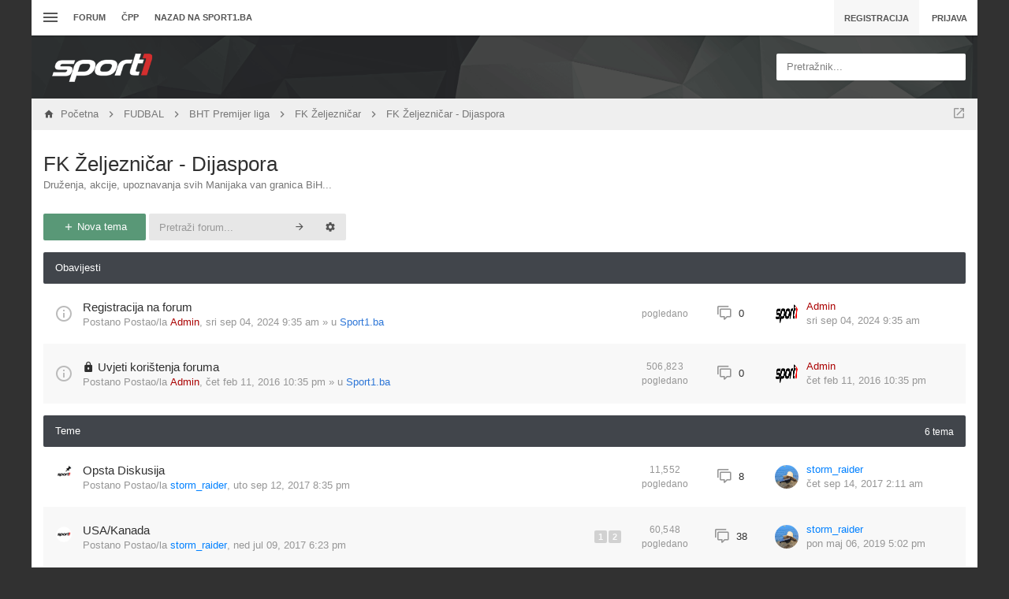

--- FILE ---
content_type: text/html; charset=UTF-8
request_url: https://forum.sport1.oslobodjenje.ba/viewforum.php?f=78&sid=3afcf848684c09abc9c8e9da9ba51fae
body_size: 18424
content:
<!DOCTYPE html>
        
        
    	




<html class="slickthemes no-js timestamps no-pinchZoom" dir="ltr" lang="hr">
<head>

	<meta charset="UTF-8" />
	<meta http-equiv="X-UA-Compatible" content="IE=Edge" />

		<meta name="viewport" content="width=device-width, initial-scale=1, maximum-scale=1, user-scalable=no" />
	
        <link href="https://groups.tapatalk-cdn.com/static/manifest/manifest.json" rel="manifest">
        
        <meta name="apple-itunes-app" content="app-id=307880732, affiliate-data=at=10lR7C, app-argument=tapatalk://forum.sport1.oslobodjenje.ba/?fid=78&page=1&perpage=25&location=forum" />
        

	<title>FK Željezničar - Dijaspora - forum sport1.ba</title>

			<link rel="alternate" type="application/atom+xml" title="Feed - forum sport1.ba" href="/app.php/feed?sid=0edbff717a0960c56a5a087c2553a04c" />				<link rel="alternate" type="application/atom+xml" title="Feed - Svi forumi" href="/app.php/feed?sid=0edbff717a0960c56a5a087c2553a04c?mode=forums" />		<link rel="alternate" type="application/atom+xml" title="Feed - Nove teme" href="/app.php/feed?sid=0edbff717a0960c56a5a087c2553a04c?mode=topics" />		<link rel="alternate" type="application/atom+xml" title="Feed - Aktivne teme" href="/app.php/feed?sid=0edbff717a0960c56a5a087c2553a04c?mode=topics_active" />		<link rel="alternate" type="application/atom+xml" title="Feed - Forum - FK Željezničar - Dijaspora" href="/app.php/feed?sid=0edbff717a0960c56a5a087c2553a04c?f=78" />			
			<link rel="canonical" href="https://forum.sport1.oslobodjenje.ba/viewforum.php?f=78" />
	
		<style type="text/css">
		html.slickthemes {
			overflow-y: scroll;
			background-attachment: fixed;
		}
		html.slickthemes, #st-bgimg {
			background-color: rgb(49, 49, 49);

			
							background-position: 0 0;
			
							background-size: cover;
					}
			</style>
	
			<link href="./styles/canvas/theme/css/main.min.css?assets_version=301" rel="stylesheet" type="text/css" media="screen" />
	<link href="./styles/canvas/theme/print.css?assets_version=301" rel="stylesheet" type="text/css" media="print" title="printonly" />

	
	<meta name="description" content="Druženja, akcije, upoznavanja svih Manijaka van granica BiH..." />
	

	<link href="./ext/bb3mobi/lastpostavatar/styles/all/theme/lastpostavatar.css?assets_version=300" rel="stylesheet" type="text/css" media="screen" />
<link href="./ext/matu58/onlinestatus/styles/all/theme/onlinestatus.css?assets_version=300" rel="stylesheet" type="text/css" media="screen" />
<link href="./ext/paybas/quicklogin/styles/all/theme/quick_login.css?assets_version=300" rel="stylesheet" type="text/css" media="screen" />


		<style type="text/css" id="st_userconfig_CSS">
  /* slickpanel overrides. please do not eat */
  
  /* Typography */
    
    .container, .layout-boxed #wrap, .breadcrumbs-bar.detached, .layout-stretched .nav-breadcrumbs {
	max-width: 1200px;
  }
    
    
  .postbody .content {
			font-size: 13px;
	  }
  
  /* text logo */
  .logo h1 {
		color: rgb(255, 255, 255);
		  }
  
  /* image logo */
  .logo h1 img {
	max-width: 150px;
  }
  
  /* colors */
    .itemlist__item--colbar,.cp-main h3, #tabs, .st-section__header,.btn-primary, .thead, .category-header, .section-header {
	background-color: rgb(65, 69, 75)
  }
  .forum-icon {
	color: rgb(65, 69, 75)
  } 
   {
	border-color: rgb(65, 69, 75)
  }
  
  /* header */
  .main-header {
	background-color: rgb(33, 33, 35);
	
		
		
	background-position: ;
	
	  }
  
  /* Search */
  .quicksearch fieldset {
	background-color: rgb(255, 255, 255);
	color: rgb(51, 51, 51);
  }
  .quicksearch__placeholder {
	color: rgba(0, 0, 0, 0.5);
  }
  .quicksearch .quicksearch--focus {
	background-color: rgb(255, 255, 255);
  }
  
  /* footer */
  #page-footer {
	background-color: rgb(68, 79, 98);
	
		
	background-position: ;
	
	  }

  /* Post Author Label */
  .topic-author-label .label {
  	background-color: rgb(0, 0, 0);
  }
  
</style>
	
	<script>
	(function(i,s,o,g,r,a,m){i['GoogleAnalyticsObject']=r;i[r]=i[r]||function(){
	(i[r].q=i[r].q||[]).push(arguments)},i[r].l=1*new Date();a=s.createElement(o),
	m=s.getElementsByTagName(o)[0];a.async=1;a.src=g;m.parentNode.insertBefore(a,m)
	})(window,document,'script','//www.google-analytics.com/analytics.js','ga');

	ga('create', 'UA-66491506-1', 'auto');
		ga('send', 'pageview');
</script>

	
	<style type="text/css">
	/* Put your custom CSS here */	</style>

	<style id="elementState_restore" type="text/css"></style>
	<script type="text/javascript">
		window._st = window._st || {};
		_st.onloadfunctions = _st.onloadfunctions || [];
		_st.utils = {};
	</script>
	<link rel="shortcut icon" href="[data-uri]"/>
	<!--    forum.sport1.oslobodjenje.ba   -->
	<script type="text/javascript">
		/* <![CDATA[ */
		(function() {
		window.dm=window.dm||{AjaxData:[]};
		window.dm.AjaxEvent=function(et,d,ssid,ad){
			dm.AjaxData.push({et:et,d:d,ssid:ssid,ad:ad});
			if(typeof window.DotMetricsObj != 'undefined') {DotMetricsObj.onAjaxDataUpdate();}
		};
		var d=document,
		h=d.getElementsByTagName('head')[0],
		s=d.createElement('script');
		s.type='text/javascript';
		s.async=true;
		s.src='https://script.dotmetrics.net/door.js?id=15852';
		h.appendChild(s);
		}());
		/* ]]> */
	</script>
</head>
<body id="phpbb" class="section-viewforum ltr  postAuthorAlign-left layout-boxed roundAvatars-enabled nb-h">
<!-- Begin BlueKai Tag -->
<script type="text/javascript">
window.bk_async = function() {
BKTAG.doTag(90571, 5); };
(function() {
var scripts = document.getElementsByTagName('script')[0];
var s = document.createElement('script');
s.async = true;
s.src = "https://tags.bkrtx.com/js/bk-coretag.js";
scripts.parentNode.insertBefore(s, scripts);
}());
</script>
<!-- End BlueKai Tag -->

	<link href="./styles/canvas/theme/css/mdi.css?assets_version=301" rel="stylesheet" type="text/css">

<div id="st-bgimg"></div>
<!-- skip to content -->
<a href="#start__content" class="skiplink" style="display: none">Idi na sadržaj</a>


<div class="offcanvas-wrapper">
<div class="offcanvas-content">
	<a href="javascript:void(0)" class="offcanvas-toggle offcanvas-backlink">
		<i class="fi fi-arrow-left"></i>
	</a>
		  <div id="search-box" class="quicksearch">
	<form action="./search.php?sid=0edbff717a0960c56a5a087c2553a04c" method="get" id="search">
	  <fieldset>
		<div class="quicksearch__placeholder">Pretražnik...</div>
		<input name="keywords" id="keywords" type="search" maxlength="128" title="Pretraživanje po ključnim riječima" class="form-control" size="20" value="" />
		<button class="btn btn-default quicksearch-go hidden" type="submit" title="Pretražnik">Pretražnik</button>
		<a href="./search.php?sid=0edbff717a0960c56a5a087c2553a04c" class="btn btn-link quicksearch-advanced hidden" title="Napredno pretraživanje"><i class="glyphicon glyphicon-cog"></i></a>
		<input type="hidden" name="sid" value="0edbff717a0960c56a5a087c2553a04c" />

	  </fieldset>
	</form>
  </div>
	<a href="javascript:void(0)" class="offcanvas-toggle offcanvas-navigation-toggle">
    <span class="icon-menu-bars"><span class="bar-1"></span><span class="bar-2"></span><span class="bar-3"></span></span>
</a>

<ul class="navigation top-nav list-unstyled">

    <li class="nav-item quick-links dd-container">
		<a href="javascript:void(0)" id="quickLinksdrop" title="Linki" class="quick-links-dropdown-trigger" data-toggle="dropdown" aria-haspopup="true" aria-expanded="false">
            <span class="icon-menu-bars"><span class="bar-1"></span><span class="bar-2"></span><span class="bar-3"></span></span>
			<span class="quick-links-label">Linki</span>
        </a>
        <ul class="quick-links-dropdown dropdown-menu" role="menu" aria-labelledby="quickLinksdrop">
            
                            
                
                				<li role="presentation"><a href="./search.php?search_id=unanswered&amp;sid=0edbff717a0960c56a5a087c2553a04c" role="menuitem" tabindex="-1">Neodgovorene teme</a></li>
				<li role="presentation"><a href="./search.php?search_id=active_topics&amp;sid=0edbff717a0960c56a5a087c2553a04c" role="menuitem" tabindex="-1">Aktivne teme</a></li>
                <li role="presentation" class="divider"></li>
				<li role="presentation"><a href="./search.php?sid=0edbff717a0960c56a5a087c2553a04c" role="menuitem" tabindex="-1">Pretražnik</a></li>
			
            <!--<li role="presentation"><a href="/app.php/help/faq?sid=0edbff717a0960c56a5a087c2553a04c" rel="help" title="Često postavlje(a)na pitanja" role="menuitem" tabindex="-1">ČPP</a></li>-->

            				<li role="presentation"><a href="./memberlist.php?sid=0edbff717a0960c56a5a087c2553a04c" role="menuitem" tabindex="-1">Članstvo</a></li>				<li role="presentation"><a tabindex="-1" href="./memberlist.php?mode=team&amp;sid=0edbff717a0960c56a5a087c2553a04c" role="menuitem" tabindex="-1">Tim</a></li>			
                    </ul>
	</li>

        <!-- Forum Index -->
<li class="nav-item nav-forum">
    <a href="./index.php?sid=0edbff717a0960c56a5a087c2553a04c">Forum</a>
</li>

<!-- FAQ -->
<li class="nav-item">
    <a href="/app.php/help/faq?sid=0edbff717a0960c56a5a087c2553a04c" rel="help" title="Često postavlje(a)na pitanja">ČPP</a>
</li>
<li class="nav-item">
    <a href="http://sport1.ba" title="Sport1.ba">Nazad na sport1.ba</a>
</li>	</ul>
	</div>

<div class="oncanvas-content">
<div id="wrap">
	<a id="top" class="anchor" accesskey="t"></a>

		<div class="utility-bar clearfix stickyItem" role="menubar">
		<div class="container">
			<a href="javascript:void(0)" class="offcanvas-toggle offcanvas-navigation-toggle">
    <span class="icon-menu-bars"><span class="bar-1"></span><span class="bar-2"></span><span class="bar-3"></span></span>
</a>

<ul class="navigation top-nav list-unstyled">

    <li class="nav-item quick-links dd-container">
		<a href="javascript:void(0)" id="quickLinksdrop" title="Linki" class="quick-links-dropdown-trigger" data-toggle="dropdown" aria-haspopup="true" aria-expanded="false">
            <span class="icon-menu-bars"><span class="bar-1"></span><span class="bar-2"></span><span class="bar-3"></span></span>
			<span class="quick-links-label">Linki</span>
        </a>
        <ul class="quick-links-dropdown dropdown-menu" role="menu" aria-labelledby="quickLinksdrop">
            
                            
                
                				<li role="presentation"><a href="./search.php?search_id=unanswered&amp;sid=0edbff717a0960c56a5a087c2553a04c" role="menuitem" tabindex="-1">Neodgovorene teme</a></li>
				<li role="presentation"><a href="./search.php?search_id=active_topics&amp;sid=0edbff717a0960c56a5a087c2553a04c" role="menuitem" tabindex="-1">Aktivne teme</a></li>
                <li role="presentation" class="divider"></li>
				<li role="presentation"><a href="./search.php?sid=0edbff717a0960c56a5a087c2553a04c" role="menuitem" tabindex="-1">Pretražnik</a></li>
			
            <!--<li role="presentation"><a href="/app.php/help/faq?sid=0edbff717a0960c56a5a087c2553a04c" rel="help" title="Često postavlje(a)na pitanja" role="menuitem" tabindex="-1">ČPP</a></li>-->

            				<li role="presentation"><a href="./memberlist.php?sid=0edbff717a0960c56a5a087c2553a04c" role="menuitem" tabindex="-1">Članstvo</a></li>				<li role="presentation"><a tabindex="-1" href="./memberlist.php?mode=team&amp;sid=0edbff717a0960c56a5a087c2553a04c" role="menuitem" tabindex="-1">Tim</a></li>			
                    </ul>
	</li>

        <!-- Forum Index -->
<li class="nav-item nav-forum">
    <a href="./index.php?sid=0edbff717a0960c56a5a087c2553a04c">Forum</a>
</li>

<!-- FAQ -->
<li class="nav-item">
    <a href="/app.php/help/faq?sid=0edbff717a0960c56a5a087c2553a04c" rel="help" title="Često postavlje(a)na pitanja">ČPP</a>
</li>
<li class="nav-item">
    <a href="http://sport1.ba" title="Sport1.ba">Nazad na sport1.ba</a>
</li>	</ul>
			<div class="user-area">
    <ul class="guest-view list-unstyled has-register">
	
	
		<li class="guest-register"><a class="btn btn-link" href="./ucp.php?mode=register&amp;sid=0edbff717a0960c56a5a087c2553a04c" role="menuitem">Registracija</a></li>	
		<li class="guest-login quicklogin dd-container">
	  <a class="btn btn-link" href="./ucp.php?mode=login&amp;sid=0edbff717a0960c56a5a087c2553a04c" data-toggle="dropdown" title="Prijava" accesskey="x" role="menuitem">Prijava</a>
	  <div class="quicklogin-dropdown dropdown-menu" role="menu">
		<form method="post" action="./ucp.php?mode=login&amp;sid=0edbff717a0960c56a5a087c2553a04c" class="quicklogin-form">

    
  <div class="input-group">
	<span class="input-group-addon"><i class="fi fi-account"></i></span>
	<input type="text" name="username" id="QL_username" class="quicklogin__username-input form-control" />
  </div>
	
  <div class="input-group">
	<span class="input-group-addon"><i class="fi fi-key"></i></span>
	<input type="password" name="password" id="QL_password" class="quicklogin__password-input form-control" />
  </div>
  
    <div class="checkbox">
    <label>
      <input type="checkbox" name="autologin"> Zapamti me
    </label>
  </div>
    
  <input type="submit" name="login" value="Prijava" class="quicklogin__login-btn btn btn-success" />
  
    
  <input type="hidden" name="redirect" value="./viewforum.php?f=78&amp;sid=0edbff717a0960c56a5a087c2553a04c" />

  
</form>	  </div>
	</li>
		
	  </ul>
  </div>		</div>
	</div>
	
	<header class="main-header">
		<div class="container">

				<!-- Branding: LOGO -->
				<div class="branding">
						<a class="logo" href="./index.php?sid=0edbff717a0960c56a5a087c2553a04c" title="Početna">
												<h1><img src="./styles/canvas/theme/images/sport1.png" alt="forum sport1.ba" /></h1>
												</a>
						<p class="site-description"></p>
				</div>

				<!-- QuickSearch -->
				  <div id="search-box" class="quicksearch">
	<form action="./search.php?sid=0edbff717a0960c56a5a087c2553a04c" method="get" id="search">
	  <fieldset>
		<div class="quicksearch__placeholder">Pretražnik...</div>
		<input name="keywords" id="keywords" type="search" maxlength="128" title="Pretraživanje po ključnim riječima" class="form-control" size="20" value="" />
		<button class="btn btn-default quicksearch-go hidden" type="submit" title="Pretražnik">Pretražnik</button>
		<a href="./search.php?sid=0edbff717a0960c56a5a087c2553a04c" class="btn btn-link quicksearch-advanced hidden" title="Napredno pretraživanje"><i class="glyphicon glyphicon-cog"></i></a>
		<input type="hidden" name="sid" value="0edbff717a0960c56a5a087c2553a04c" />

	  </fieldset>
	</form>
  </div>

		</div>
	</header>

	
	

	<div id="page-body">

				<div class="breadcrumbs-bar breadcrumbs-bar--top ">
    <ol class="nav-breadcrumbs">
    
  	<li class="quick-nav-link dd-container jumpbox">
		<a href="javascript:void(0)" data-toggle="dropdown" title="Forum(o)Bir">
			<i class="fi fi-open-in-new"></i>
		</a>

		<ul class="dropdown-menu jumpbox-dropdown" role="menu">
																			<li ><a href="./viewforum.php?f=38&amp;sid=0edbff717a0960c56a5a087c2553a04c" role="menuitem" tabindex="-1"><span>SPORT1.ba - Idi na sajt</span></a></li>
																<li ><a href="./viewforum.php?f=5&amp;sid=0edbff717a0960c56a5a087c2553a04c" role="menuitem" tabindex="-1"><span>FUDBAL</span></a></li>
																<li class="jumpbox-subforum"><a href="./viewforum.php?f=6&amp;sid=0edbff717a0960c56a5a087c2553a04c" role="menuitem" tabindex="-1"><span>Reprezentacija</span></a></li>
																<li class="jumpbox-subforum"><a href="./viewforum.php?f=7&amp;sid=0edbff717a0960c56a5a087c2553a04c" role="menuitem" tabindex="-1"><span>BHT Premijer liga</span></a></li>
																<li class="jumpbox-subforum"class="jumpbox-subforum"><a href="./viewforum.php?f=51&amp;sid=0edbff717a0960c56a5a087c2553a04c" role="menuitem" tabindex="-1"><span>FK Željezničar</span></a></li>
																<li class="jumpbox-subforum"class="jumpbox-subforum"class="jumpbox-subforum"><a href="./viewforum.php?f=70&amp;sid=0edbff717a0960c56a5a087c2553a04c" role="menuitem" tabindex="-1"><span>FK Željezničar - Historija</span></a></li>
																<li class="jumpbox-subforum"class="jumpbox-subforum"class="jumpbox-subforum"class="jumpbox-subforum"><a href="./viewforum.php?f=74&amp;sid=0edbff717a0960c56a5a087c2553a04c" role="menuitem" tabindex="-1"><span>Izbor za najbolji sastav u historiji Željezničara</span></a></li>
																<li class="jumpbox-subforum"class="jumpbox-subforum"class="jumpbox-subforum"><a href="./viewforum.php?f=78&amp;sid=0edbff717a0960c56a5a087c2553a04c" role="menuitem" tabindex="-1"><span>FK Željezničar - Dijaspora</span></a></li>
																<li class="jumpbox-subforum"class="jumpbox-subforum"class="jumpbox-subforum"><a href="./viewforum.php?f=77&amp;sid=0edbff717a0960c56a5a087c2553a04c" role="menuitem" tabindex="-1"><span>Arhiva</span></a></li>
																<li class="jumpbox-subforum"class="jumpbox-subforum"class="jumpbox-subforum"class="jumpbox-subforum"><a href="./viewforum.php?f=76&amp;sid=0edbff717a0960c56a5a087c2553a04c" role="menuitem" tabindex="-1"><span>Izbor za najboljeg igrača sezone - 2016/2017</span></a></li>
																<li class="jumpbox-subforum"class="jumpbox-subforum"class="jumpbox-subforum"class="jumpbox-subforum"><a href="./viewforum.php?f=73&amp;sid=0edbff717a0960c56a5a087c2553a04c" role="menuitem" tabindex="-1"><span>Izbor za najboljeg igrača sezone - 2017/2018</span></a></li>
																<li class="jumpbox-subforum"class="jumpbox-subforum"class="jumpbox-subforum"class="jumpbox-subforum"><a href="./viewforum.php?f=91&amp;sid=0edbff717a0960c56a5a087c2553a04c" role="menuitem" tabindex="-1"><span>Izbor za najboljeg igrača sezone - 2018/2019</span></a></li>
																<li class="jumpbox-subforum"class="jumpbox-subforum"class="jumpbox-subforum"class="jumpbox-subforum"><a href="./viewforum.php?f=101&amp;sid=0edbff717a0960c56a5a087c2553a04c" role="menuitem" tabindex="-1"><span>Izbor za najboljeg igrača sezone - 2019/2020</span></a></li>
																<li class="jumpbox-subforum"class="jumpbox-subforum"class="jumpbox-subforum"class="jumpbox-subforum"><a href="./viewforum.php?f=102&amp;sid=0edbff717a0960c56a5a087c2553a04c" role="menuitem" tabindex="-1"><span>Izbor za najboljeg igrača sezone - 2020/2021</span></a></li>
																<li class="jumpbox-subforum"class="jumpbox-subforum"class="jumpbox-subforum"class="jumpbox-subforum"><a href="./viewforum.php?f=64&amp;sid=0edbff717a0960c56a5a087c2553a04c" role="menuitem" tabindex="-1"><span>FK Željezničar - Igrači</span></a></li>
																<li class="jumpbox-subforum"class="jumpbox-subforum"class="jumpbox-subforum"class="jumpbox-subforum"class="jumpbox-subforum"><a href="./viewforum.php?f=92&amp;sid=0edbff717a0960c56a5a087c2553a04c" role="menuitem" tabindex="-1"><span>FK Željezničar - Igrači na posudbi</span></a></li>
																<li class="jumpbox-subforum"class="jumpbox-subforum"class="jumpbox-subforum"class="jumpbox-subforum"class="jumpbox-subforum"><a href="./viewforum.php?f=72&amp;sid=0edbff717a0960c56a5a087c2553a04c" role="menuitem" tabindex="-1"><span>FK Željezničar - Bivši igrači</span></a></li>
																<li class="jumpbox-subforum"class="jumpbox-subforum"class="jumpbox-subforum"class="jumpbox-subforum"class="jumpbox-subforum"><a href="./viewforum.php?f=103&amp;sid=0edbff717a0960c56a5a087c2553a04c" role="menuitem" tabindex="-1"><span>Izbor za najboljeg igrača sezone - 2021/2022</span></a></li>
																<li class="jumpbox-subforum"class="jumpbox-subforum"class="jumpbox-subforum"class="jumpbox-subforum"><a href="./viewforum.php?f=94&amp;sid=0edbff717a0960c56a5a087c2553a04c" role="menuitem" tabindex="-1"><span>Kartoteka</span></a></li>
																<li class="jumpbox-subforum"class="jumpbox-subforum"class="jumpbox-subforum"class="jumpbox-subforum"class="jumpbox-subforum"><a href="./viewforum.php?f=95&amp;sid=0edbff717a0960c56a5a087c2553a04c" role="menuitem" tabindex="-1"><span>Premijer liga Bosne i Hercegovine</span></a></li>
																<li class="jumpbox-subforum"class="jumpbox-subforum"class="jumpbox-subforum"class="jumpbox-subforum"class="jumpbox-subforum"><a href="./viewforum.php?f=96&amp;sid=0edbff717a0960c56a5a087c2553a04c" role="menuitem" tabindex="-1"><span>Prva Liga FBiH</span></a></li>
																<li class="jumpbox-subforum"class="jumpbox-subforum"class="jumpbox-subforum"class="jumpbox-subforum"class="jumpbox-subforum"><a href="./viewforum.php?f=97&amp;sid=0edbff717a0960c56a5a087c2553a04c" role="menuitem" tabindex="-1"><span>Prva Liga RS</span></a></li>
																<li class="jumpbox-subforum"class="jumpbox-subforum"class="jumpbox-subforum"class="jumpbox-subforum"class="jumpbox-subforum"><a href="./viewforum.php?f=98&amp;sid=0edbff717a0960c56a5a087c2553a04c" role="menuitem" tabindex="-1"><span>HNL</span></a></li>
																<li class="jumpbox-subforum"class="jumpbox-subforum"class="jumpbox-subforum"class="jumpbox-subforum"class="jumpbox-subforum"><a href="./viewforum.php?f=99&amp;sid=0edbff717a0960c56a5a087c2553a04c" role="menuitem" tabindex="-1"><span>Superliga Srbije</span></a></li>
																<li class="jumpbox-subforum"class="jumpbox-subforum"class="jumpbox-subforum"class="jumpbox-subforum"class="jumpbox-subforum"><a href="./viewforum.php?f=100&amp;sid=0edbff717a0960c56a5a087c2553a04c" role="menuitem" tabindex="-1"><span>Inostrane lige</span></a></li>
																<li class="jumpbox-subforum"class="jumpbox-subforum"><a href="./viewforum.php?f=50&amp;sid=0edbff717a0960c56a5a087c2553a04c" role="menuitem" tabindex="-1"><span>FK Sarajevo</span></a></li>
																<li class="jumpbox-subforum"class="jumpbox-subforum"><a href="./viewforum.php?f=58&amp;sid=0edbff717a0960c56a5a087c2553a04c" role="menuitem" tabindex="-1"><span>FK Sloboda</span></a></li>
																<li class="jumpbox-subforum"><a href="./viewforum.php?f=8&amp;sid=0edbff717a0960c56a5a087c2553a04c" role="menuitem" tabindex="-1"><span>Niže lige</span></a></li>
																<li class="jumpbox-subforum"><a href="./viewforum.php?f=9&amp;sid=0edbff717a0960c56a5a087c2553a04c" role="menuitem" tabindex="-1"><span>Ostalo</span></a></li>
																<li ><a href="./viewforum.php?f=10&amp;sid=0edbff717a0960c56a5a087c2553a04c" role="menuitem" tabindex="-1"><span>INO FUDBAL</span></a></li>
																<li class="jumpbox-subforum"><a href="./viewforum.php?f=55&amp;sid=0edbff717a0960c56a5a087c2553a04c" role="menuitem" tabindex="-1"><span>Lige petice</span></a></li>
																<li class="jumpbox-subforum"class="jumpbox-subforum"><a href="./viewforum.php?f=17&amp;sid=0edbff717a0960c56a5a087c2553a04c" role="menuitem" tabindex="-1"><span>Premiership</span></a></li>
																<li class="jumpbox-subforum"class="jumpbox-subforum"><a href="./viewforum.php?f=18&amp;sid=0edbff717a0960c56a5a087c2553a04c" role="menuitem" tabindex="-1"><span>Bundesliga</span></a></li>
																<li class="jumpbox-subforum"class="jumpbox-subforum"><a href="./viewforum.php?f=19&amp;sid=0edbff717a0960c56a5a087c2553a04c" role="menuitem" tabindex="-1"><span>Seria A</span></a></li>
																<li class="jumpbox-subforum"class="jumpbox-subforum"><a href="./viewforum.php?f=20&amp;sid=0edbff717a0960c56a5a087c2553a04c" role="menuitem" tabindex="-1"><span>La Liga</span></a></li>
																<li class="jumpbox-subforum"><a href="./viewforum.php?f=21&amp;sid=0edbff717a0960c56a5a087c2553a04c" role="menuitem" tabindex="-1"><span>Regionalni fudbal</span></a></li>
																<li class="jumpbox-subforum"><a href="./viewforum.php?f=47&amp;sid=0edbff717a0960c56a5a087c2553a04c" role="menuitem" tabindex="-1"><span>Ostalo</span></a></li>
																<li ><a href="./viewforum.php?f=11&amp;sid=0edbff717a0960c56a5a087c2553a04c" role="menuitem" tabindex="-1"><span>KOŠARKA</span></a></li>
																<li class="jumpbox-subforum"><a href="./viewforum.php?f=22&amp;sid=0edbff717a0960c56a5a087c2553a04c" role="menuitem" tabindex="-1"><span>Reprezentacija</span></a></li>
																<li class="jumpbox-subforum"><a href="./viewforum.php?f=23&amp;sid=0edbff717a0960c56a5a087c2553a04c" role="menuitem" tabindex="-1"><span>Bh. košarka</span></a></li>
																<li class="jumpbox-subforum"><a href="./viewforum.php?f=24&amp;sid=0edbff717a0960c56a5a087c2553a04c" role="menuitem" tabindex="-1"><span>NBA</span></a></li>
																<li class="jumpbox-subforum"><a href="./viewforum.php?f=25&amp;sid=0edbff717a0960c56a5a087c2553a04c" role="menuitem" tabindex="-1"><span>Evropska košarka</span></a></li>
																<li ><a href="./viewforum.php?f=12&amp;sid=0edbff717a0960c56a5a087c2553a04c" role="menuitem" tabindex="-1"><span>RUKOMET</span></a></li>
																<li class="jumpbox-subforum"><a href="./viewforum.php?f=26&amp;sid=0edbff717a0960c56a5a087c2553a04c" role="menuitem" tabindex="-1"><span>Reprezentacija</span></a></li>
																<li class="jumpbox-subforum"><a href="./viewforum.php?f=27&amp;sid=0edbff717a0960c56a5a087c2553a04c" role="menuitem" tabindex="-1"><span>Bh. rukomet</span></a></li>
																<li class="jumpbox-subforum"><a href="./viewforum.php?f=28&amp;sid=0edbff717a0960c56a5a087c2553a04c" role="menuitem" tabindex="-1"><span>Evropski rukomet</span></a></li>
																<li ><a href="./viewforum.php?f=13&amp;sid=0edbff717a0960c56a5a087c2553a04c" role="menuitem" tabindex="-1"><span>TENIS</span></a></li>
																<li class="jumpbox-subforum"><a href="./viewforum.php?f=29&amp;sid=0edbff717a0960c56a5a087c2553a04c" role="menuitem" tabindex="-1"><span>Tenis</span></a></li>
																<li class="jumpbox-subforum"class="jumpbox-subforum"><a href="./viewforum.php?f=56&amp;sid=0edbff717a0960c56a5a087c2553a04c" role="menuitem" tabindex="-1"><span>ATP/WTA igrači/ce</span></a></li>
																<li ><a href="./viewforum.php?f=14&amp;sid=0edbff717a0960c56a5a087c2553a04c" role="menuitem" tabindex="-1"><span>OSTALI SPORTOVI</span></a></li>
																<li class="jumpbox-subforum"><a href="./viewforum.php?f=35&amp;sid=0edbff717a0960c56a5a087c2553a04c" role="menuitem" tabindex="-1"><span>Ostali sportovi</span></a></li>
																<li class="jumpbox-subforum"class="jumpbox-subforum"><a href="./viewforum.php?f=30&amp;sid=0edbff717a0960c56a5a087c2553a04c" role="menuitem" tabindex="-1"><span>Vodeni sportovi</span></a></li>
																<li class="jumpbox-subforum"class="jumpbox-subforum"><a href="./viewforum.php?f=31&amp;sid=0edbff717a0960c56a5a087c2553a04c" role="menuitem" tabindex="-1"><span>Zimski sportovi</span></a></li>
																<li class="jumpbox-subforum"class="jumpbox-subforum"><a href="./viewforum.php?f=32&amp;sid=0edbff717a0960c56a5a087c2553a04c" role="menuitem" tabindex="-1"><span>Borilački sportovi</span></a></li>
																<li class="jumpbox-subforum"class="jumpbox-subforum"><a href="./viewforum.php?f=34&amp;sid=0edbff717a0960c56a5a087c2553a04c" role="menuitem" tabindex="-1"><span>Auto-moto</span></a></li>
																<li class="jumpbox-subforum"class="jumpbox-subforum"><a href="./viewforum.php?f=33&amp;sid=0edbff717a0960c56a5a087c2553a04c" role="menuitem" tabindex="-1"><span>ESPORT</span></a></li>
																<li class="jumpbox-subforum"class="jumpbox-subforum"><a href="./viewforum.php?f=71&amp;sid=0edbff717a0960c56a5a087c2553a04c" role="menuitem" tabindex="-1"><span>Virtualni sport</span></a></li>
																<li ><a href="./viewforum.php?f=41&amp;sid=0edbff717a0960c56a5a087c2553a04c" role="menuitem" tabindex="-1"><span>(NE)SPORTSKE TEME</span></a></li>
																<li class="jumpbox-subforum"><a href="./viewforum.php?f=42&amp;sid=0edbff717a0960c56a5a087c2553a04c" role="menuitem" tabindex="-1"><span>Kladionica</span></a></li>
																<li class="jumpbox-subforum"><a href="./viewforum.php?f=43&amp;sid=0edbff717a0960c56a5a087c2553a04c" role="menuitem" tabindex="-1"><span>Slobodne teme</span></a></li>
																<li class="jumpbox-subforum"><a href="./viewforum.php?f=44&amp;sid=0edbff717a0960c56a5a087c2553a04c" role="menuitem" tabindex="-1"><span>Tehnologija</span></a></li>
																<li ><a href="./viewforum.php?f=15&amp;sid=0edbff717a0960c56a5a087c2553a04c" role="menuitem" tabindex="-1"><span>SPORT1.BA</span></a></li>
																<li class="jumpbox-subforum"><a href="./viewforum.php?f=16&amp;sid=0edbff717a0960c56a5a087c2553a04c" role="menuitem" tabindex="-1"><span>Kritike, pohvale i sugestije</span></a></li>
																<li class="jumpbox-subforum"><a href="./viewforum.php?f=45&amp;sid=0edbff717a0960c56a5a087c2553a04c" role="menuitem" tabindex="-1"><span>Sport1.ba</span></a></li>
																<li class="jumpbox-subforum"><a href="./viewforum.php?f=62&amp;sid=0edbff717a0960c56a5a087c2553a04c" role="menuitem" tabindex="-1"><span>EURO 2016</span></a></li>
																<li class="jumpbox-subforum"><a href="./viewforum.php?f=69&amp;sid=0edbff717a0960c56a5a087c2553a04c" role="menuitem" tabindex="-1"><span>OI RIO 2016</span></a></li>
																<li class="jumpbox-subforum"><a href="./viewforum.php?f=66&amp;sid=0edbff717a0960c56a5a087c2553a04c" role="menuitem" tabindex="-1"><span>Sport1 liga prognozera 2016/2017</span></a></li>
																<li class="jumpbox-subforum"><a href="./viewforum.php?f=89&amp;sid=0edbff717a0960c56a5a087c2553a04c" role="menuitem" tabindex="-1"><span>SVJETSKO PRVENSTVO 2018</span></a></li>
																<li class="jumpbox-subforum"class="jumpbox-subforum"><a href="./viewforum.php?f=90&amp;sid=0edbff717a0960c56a5a087c2553a04c" role="menuitem" tabindex="-1"><span>Tipovanje</span></a></li>
																<li class="jumpbox-subforum"><a href="./viewforum.php?f=79&amp;sid=0edbff717a0960c56a5a087c2553a04c" role="menuitem" tabindex="-1"><span>S1 Liga prognozera</span></a></li>
																<li class="jumpbox-subforum"class="jumpbox-subforum"><a href="./viewforum.php?f=84&amp;sid=0edbff717a0960c56a5a087c2553a04c" role="menuitem" tabindex="-1"><span>Sezona 1</span></a></li>
																<li class="jumpbox-subforum"class="jumpbox-subforum"class="jumpbox-subforum"><a href="./viewforum.php?f=83&amp;sid=0edbff717a0960c56a5a087c2553a04c" role="menuitem" tabindex="-1"><span>Arhiva</span></a></li>
																<li class="jumpbox-subforum"class="jumpbox-subforum"class="jumpbox-subforum"><a href="./viewforum.php?f=82&amp;sid=0edbff717a0960c56a5a087c2553a04c" role="menuitem" tabindex="-1"><span>Tipovanje - Arhiva</span></a></li>
																<li class="jumpbox-subforum"class="jumpbox-subforum"><a href="./viewforum.php?f=86&amp;sid=0edbff717a0960c56a5a087c2553a04c" role="menuitem" tabindex="-1"><span>Sezona 2</span></a></li>
																<li class="jumpbox-subforum"class="jumpbox-subforum"class="jumpbox-subforum"><a href="./viewforum.php?f=87&amp;sid=0edbff717a0960c56a5a087c2553a04c" role="menuitem" tabindex="-1"><span>Arhiva</span></a></li>
																<li class="jumpbox-subforum"class="jumpbox-subforum"class="jumpbox-subforum"><a href="./viewforum.php?f=88&amp;sid=0edbff717a0960c56a5a087c2553a04c" role="menuitem" tabindex="-1"><span>Tipovanje - Arhiva</span></a></li>
									</ul>
	</li>
	
  
  
  
  <li class="crumb crumb--home" itemtype="http://data-vocabulary.org/Breadcrumb" itemscope>
	<a href="./index.php?sid=0edbff717a0960c56a5a087c2553a04c" itemprop="url" accesskey="h" data-navbar-reference="index" title="Početna"><span itemprop="title">Početna</span></a>
  </li>

  		<li class="crumb" itemtype="http://data-vocabulary.org/Breadcrumb" itemscope data-forum-id="5">
	  <a href="./viewforum.php?f=5&amp;sid=0edbff717a0960c56a5a087c2553a04c" itemprop="url" title="FUDBAL"><span itemprop="title">FUDBAL</span></a>
	</li>
	  		<li class="crumb" itemtype="http://data-vocabulary.org/Breadcrumb" itemscope data-forum-id="7">
	  <a href="./viewforum.php?f=7&amp;sid=0edbff717a0960c56a5a087c2553a04c" itemprop="url" title="BHT Premijer liga"><span itemprop="title">BHT Premijer liga</span></a>
	</li>
	  		<li class="crumb" itemtype="http://data-vocabulary.org/Breadcrumb" itemscope data-forum-id="51">
	  <a href="./viewforum.php?f=51&amp;sid=0edbff717a0960c56a5a087c2553a04c" itemprop="url" title="FK Željezničar"><span itemprop="title">FK Željezničar</span></a>
	</li>
	  		<li class="crumb" itemtype="http://data-vocabulary.org/Breadcrumb" itemscope data-forum-id="78">
	  <a href="./viewforum.php?f=78&amp;sid=0edbff717a0960c56a5a087c2553a04c" itemprop="url" title="FK Željezničar - Dijaspora"><span itemprop="title">FK Željezničar - Dijaspora</span></a>
	</li>
	    </ol>
</div>

		<div class="container">

							
		
		<a id="start__content" class="anchor"></a>
		
		<!-- Global Alerts -->
		<!-- REMOVE THIS LINE TO ENABLE

<div class="alert alert-info alert-dismissible fade in" role="alert" id="globalAlertExample1">
  <a href="javascript:void(0)" class="close" data-dismiss="alert" aria-label="Close"><span aria-hidden="true">&times;</span></a>

  This alert shows on all pages. Feel free to edit this text

</div>

REMOVE THIS LINE TO ENABLE -->
<div class="big-grid">
<div class="col-maincontent">
<div class="page-header">
	<div class="page-header-inner">
						<h2 class="forum-title"><a href="./viewforum.php?f=78&amp;sid=0edbff717a0960c56a5a087c2553a04c">FK Željezničar - Dijaspora</a></h2>
					<p class="forum-description">Druženja, akcije, upoznavanja svih Manijaka van granica BiH...</p>	</div>

	<div class="action-bar">
				
			</div>
</div>





	<div class="action-bar top">

			<div class="buttons">
			
						<a href="./posting.php?mode=post&amp;f=78&amp;sid=0edbff717a0960c56a5a087c2553a04c" class="btn btn-success btn-createnew" title="Započni novu temu">
				<i class="fi fi-plus"></i> Nova tema
			</a>
			
					</div>
	
			<div class="search-box" role="search">
			<form method="get" id="forum-search" action="./search.php?sid=0edbff717a0960c56a5a087c2553a04c">
			<div class="input-group">
				<input class="search form-control" type="search" name="keywords" id="search_keywords" size="20" placeholder="Pretraži forum..." />
				<span class="input-group-btn">
				<button class="btn btn-default" type="submit" title="Pretražnik"><i class="fi fi-arrow-right"></i></button>
				<a href="./search.php?sid=0edbff717a0960c56a5a087c2553a04c" class="btn btn-default" title="Napredno pretraživanje"><i class="fi fi-settings"></i></a>
				</span>
			</div>
			<input type="hidden" name="fid[0]" value="78" />
<input type="hidden" name="sid" value="0edbff717a0960c56a5a087c2553a04c" />

			</form>
		</div>
	
	<div class="right-side">
				<!--6 tema-->
			</div>

	</div>



	
			<div class="forumbg announcements">
		<div class="inner">
		<div class="section-header">
			<span>Obavijesti</span>

					</div>
		<ul class="itemlist itemlist--topics itemlist--topics--full itemlist--has-colbar">
					<li data-topic-id="1076" class="itemlist__item global_read">
			<div class="item-inner">

				<div class="item-col-icon">
					<i class="fi item-icon"></i>
									</div>

				<div class="item-col-main">
					
										
					<a href="./viewtopic.php?f=45&amp;t=1076&amp;sid=0edbff717a0960c56a5a087c2553a04c" class="item-title">Registracija na forum</a>

															

					<div class="item-info">
						Postano Postao/la <a href="./memberlist.php?mode=viewprofile&amp;u=2&amp;sid=0edbff717a0960c56a5a087c2553a04c" style="color: #AA0000;" class="username-coloured">Admin</a>,  <span class="topic-info-time"><span class="timestamp">sri sep 04, 2024 9:35 am</span></span>
						 &raquo; u <a class="globaltopic-parentforum" href="./viewforum.php?f=45&amp;sid=0edbff717a0960c56a5a087c2553a04c">Sport1.ba</a>
												
											</div>

											<div class="item-lastpost--inline">
							<span class="reply-counter reply-counter--zero">
								<span class="formatted-numcounter">0</span>
								<i class="fi fi-message-text-outline"></i>
							</span>

							Zadnji post
							Postao/la
							<a href="./memberlist.php?mode=viewprofile&amp;u=2&amp;sid=0edbff717a0960c56a5a087c2553a04c" style="color: #AA0000;" class="username-coloured">Admin</a><span class="lastpostavatar"><img class="avatar" src="http://i.imgur.com/NN9Se5x.png" width="30" height="20" alt="Avatar" /></span>, 
							<a href="./viewtopic.php?f=45&amp;t=1076&amp;p=569619&amp;sid=0edbff717a0960c56a5a087c2553a04c#p569619" class="topic-lastpost-time"><span class="timestamp">sri sep 04, 2024 9:35 am</span></a>
						</div>
						<div class="item-stats--inline">
							<span class="item-stat item-stat--posts">
								<span class="topic-posts-count"><span class="formatted-numcounter">0</span></span>
								<span class="topic-posts-label">Odgovori</span>
							</span>
							<span class="item-stat item-stat--views">
								<span class="item-stat__count"><span class="formatted-numcounter"></span></span>
								<span class="item-stat__label">Pogledano</span>
							</span>
						</div>
					
				</div>

				<!-- PAGINATION BLOCK -->
				<div class="item-col-pagination">
									</div>

				<!-- STAT BLOCK -->
								<div class="item-col-stats">
					<span class="item-stat--v2 item-stat--views">
						<span class="item-stat__count"><span class="formatted-numcounter"></span></span>
						<span class="item-stat__label">Pogledano</span>
					</span>
					<span class="item-stat--v2 item-stat--posts has-tooltip" data-placement="left" title="0 Odgovori">
						<span class="item-stat__label"><i class="fi fi-comment-multiple-outline"></i></span>
						<span class="item-stat__count"><span class="formatted-numcounter">0</span></span>
					</span>
				</div>
				
				<!-- LASTPOST BLOCK -->
				<div class="item-col-lastpost">
					<span class="hidden">Zadnji post</span> <a href="./memberlist.php?mode=viewprofile&amp;u=2&amp;sid=0edbff717a0960c56a5a087c2553a04c" style="color: #AA0000;" class="username-coloured">Admin</a><span class="lastpostavatar"><img class="avatar" src="http://i.imgur.com/NN9Se5x.png" width="30" height="20" alt="Avatar" /></span>
					<br />
					<a href="./viewtopic.php?f=45&amp;t=1076&amp;p=569619&amp;sid=0edbff717a0960c56a5a087c2553a04c#p569619" class="item-lastpost__time"><span class="timestamp">sri sep 04, 2024 9:35 am</span></a>
				</div>
			</div>
		</li>

	

	
			<li data-topic-id="70" class="itemlist__item global_read_locked">
			<div class="item-inner">

				<div class="item-col-icon">
					<i class="fi item-icon"></i>
									</div>

				<div class="item-col-main">
					
										<span class="item-ti item-ti--locked has-tooltip" title="Zaključano"><i class="fi fi-lock"></i></span>
					<a href="./viewtopic.php?f=45&amp;t=70&amp;sid=0edbff717a0960c56a5a087c2553a04c" class="item-title">Uvjeti korištenja foruma</a>

															

					<div class="item-info">
						Postano Postao/la <a href="./memberlist.php?mode=viewprofile&amp;u=2&amp;sid=0edbff717a0960c56a5a087c2553a04c" style="color: #AA0000;" class="username-coloured">Admin</a>,  <span class="topic-info-time"><span class="timestamp">čet feb 11, 2016 10:35 pm</span></span>
						 &raquo; u <a class="globaltopic-parentforum" href="./viewforum.php?f=45&amp;sid=0edbff717a0960c56a5a087c2553a04c">Sport1.ba</a>
												
											</div>

											<div class="item-lastpost--inline">
							<span class="reply-counter reply-counter--zero">
								<span class="formatted-numcounter">0</span>
								<i class="fi fi-message-text-outline"></i>
							</span>

							Zadnji post
							Postao/la
							<a href="./memberlist.php?mode=viewprofile&amp;u=2&amp;sid=0edbff717a0960c56a5a087c2553a04c" style="color: #AA0000;" class="username-coloured">Admin</a><span class="lastpostavatar"><img class="avatar" src="http://i.imgur.com/NN9Se5x.png" width="30" height="20" alt="Avatar" /></span>, 
							<a href="./viewtopic.php?f=45&amp;t=70&amp;p=455&amp;sid=0edbff717a0960c56a5a087c2553a04c#p455" class="topic-lastpost-time"><span class="timestamp">čet feb 11, 2016 10:35 pm</span></a>
						</div>
						<div class="item-stats--inline">
							<span class="item-stat item-stat--posts">
								<span class="topic-posts-count"><span class="formatted-numcounter">0</span></span>
								<span class="topic-posts-label">Odgovori</span>
							</span>
							<span class="item-stat item-stat--views">
								<span class="item-stat__count"><span class="formatted-numcounter">506823</span></span>
								<span class="item-stat__label">Pogledano</span>
							</span>
						</div>
					
				</div>

				<!-- PAGINATION BLOCK -->
				<div class="item-col-pagination">
									</div>

				<!-- STAT BLOCK -->
								<div class="item-col-stats">
					<span class="item-stat--v2 item-stat--views">
						<span class="item-stat__count"><span class="formatted-numcounter">506823</span></span>
						<span class="item-stat__label">Pogledano</span>
					</span>
					<span class="item-stat--v2 item-stat--posts has-tooltip" data-placement="left" title="0 Odgovori">
						<span class="item-stat__label"><i class="fi fi-comment-multiple-outline"></i></span>
						<span class="item-stat__count"><span class="formatted-numcounter">0</span></span>
					</span>
				</div>
				
				<!-- LASTPOST BLOCK -->
				<div class="item-col-lastpost">
					<span class="hidden">Zadnji post</span> <a href="./memberlist.php?mode=viewprofile&amp;u=2&amp;sid=0edbff717a0960c56a5a087c2553a04c" style="color: #AA0000;" class="username-coloured">Admin</a><span class="lastpostavatar"><img class="avatar" src="http://i.imgur.com/NN9Se5x.png" width="30" height="20" alt="Avatar" /></span>
					<br />
					<a href="./viewtopic.php?f=45&amp;t=70&amp;p=455&amp;sid=0edbff717a0960c56a5a087c2553a04c#p455" class="item-lastpost__time"><span class="timestamp">čet feb 11, 2016 10:35 pm</span></a>
				</div>
			</div>
		</li>

	

			</ul>
		</div>
	</div>
	
			<div class="forumbg">
		<div class="inner">
		<div class="section-header">
			<span>Teme</span>

						<span class="topic-count">6 tema</span>
					</div>
		<ul class="itemlist itemlist--topics itemlist--topics--full itemlist--has-colbar">
					<li data-topic-id="556" class="itemlist__item sticky_read">
			<div class="item-inner">

				<div class="item-col-icon">
					<i class="fi item-icon"></i>
									</div>

				<div class="item-col-main">
					
										
					<a href="./viewtopic.php?f=78&amp;t=556&amp;sid=0edbff717a0960c56a5a087c2553a04c" class="item-title">Opsta Diskusija</a>

															

					<div class="item-info">
						Postano Postao/la <a href="./memberlist.php?mode=viewprofile&amp;u=99&amp;sid=0edbff717a0960c56a5a087c2553a04c" style="color: #0080FF;" class="username-coloured">storm_raider</a>,  <span class="topic-info-time"><span class="timestamp">uto sep 12, 2017 8:35 pm</span></span>
						
												
											</div>

											<div class="item-lastpost--inline">
							<span class="reply-counter">
								<span class="formatted-numcounter">8</span>
								<i class="fi fi-message-text-outline"></i>
							</span>

							Zadnji post
							Postao/la
							<a href="./memberlist.php?mode=viewprofile&amp;u=99&amp;sid=0edbff717a0960c56a5a087c2553a04c" style="color: #0080FF;" class="username-coloured">storm_raider</a><span class="lastpostavatar"><img class="avatar" src="./download/file.php?avatar=99_1475095298.jpg" width="30" height="20" alt="Avatar" /></span>, 
							<a href="./viewtopic.php?f=78&amp;t=556&amp;p=253681&amp;sid=0edbff717a0960c56a5a087c2553a04c#p253681" class="topic-lastpost-time"><span class="timestamp">čet sep 14, 2017 2:11 am</span></a>
						</div>
						<div class="item-stats--inline">
							<span class="item-stat item-stat--posts">
								<span class="topic-posts-count"><span class="formatted-numcounter">8</span></span>
								<span class="topic-posts-label">Odgovori</span>
							</span>
							<span class="item-stat item-stat--views">
								<span class="item-stat__count"><span class="formatted-numcounter">11552</span></span>
								<span class="item-stat__label">Pogledano</span>
							</span>
						</div>
					
				</div>

				<!-- PAGINATION BLOCK -->
				<div class="item-col-pagination">
									</div>

				<!-- STAT BLOCK -->
								<div class="item-col-stats">
					<span class="item-stat--v2 item-stat--views">
						<span class="item-stat__count"><span class="formatted-numcounter">11552</span></span>
						<span class="item-stat__label">Pogledano</span>
					</span>
					<span class="item-stat--v2 item-stat--posts has-tooltip" data-placement="left" title="8 Odgovori">
						<span class="item-stat__label"><i class="fi fi-comment-multiple-outline"></i></span>
						<span class="item-stat__count"><span class="formatted-numcounter">8</span></span>
					</span>
				</div>
				
				<!-- LASTPOST BLOCK -->
				<div class="item-col-lastpost">
					<span class="hidden">Zadnji post</span> <a href="./memberlist.php?mode=viewprofile&amp;u=99&amp;sid=0edbff717a0960c56a5a087c2553a04c" style="color: #0080FF;" class="username-coloured">storm_raider</a><span class="lastpostavatar"><img class="avatar" src="./download/file.php?avatar=99_1475095298.jpg" width="30" height="20" alt="Avatar" /></span>
					<br />
					<a href="./viewtopic.php?f=78&amp;t=556&amp;p=253681&amp;sid=0edbff717a0960c56a5a087c2553a04c#p253681" class="item-lastpost__time"><span class="timestamp">čet sep 14, 2017 2:11 am</span></a>
				</div>
			</div>
		</li>

	

	
			<li data-topic-id="512" class="itemlist__item topic_read_hot">
			<div class="item-inner">

				<div class="item-col-icon">
					<i class="fi item-icon"></i>
									</div>

				<div class="item-col-main">
					
										
					<a href="./viewtopic.php?f=78&amp;t=512&amp;sid=0edbff717a0960c56a5a087c2553a04c" class="item-title">USA/Kanada</a>

															

					<div class="item-info">
						Postano Postao/la <a href="./memberlist.php?mode=viewprofile&amp;u=99&amp;sid=0edbff717a0960c56a5a087c2553a04c" style="color: #0080FF;" class="username-coloured">storm_raider</a>,  <span class="topic-info-time"><span class="timestamp">ned jul 09, 2017 6:23 pm</span></span>
						
												
											</div>

											<div class="item-lastpost--inline">
							<span class="reply-counter">
								<span class="formatted-numcounter">38</span>
								<i class="fi fi-message-text-outline"></i>
							</span>

							Zadnji post
							Postao/la
							<a href="./memberlist.php?mode=viewprofile&amp;u=99&amp;sid=0edbff717a0960c56a5a087c2553a04c" style="color: #0080FF;" class="username-coloured">storm_raider</a><span class="lastpostavatar"><img class="avatar" src="./download/file.php?avatar=99_1475095298.jpg" width="30" height="20" alt="Avatar" /></span>, 
							<a href="./viewtopic.php?f=78&amp;t=512&amp;p=408340&amp;sid=0edbff717a0960c56a5a087c2553a04c#p408340" class="topic-lastpost-time"><span class="timestamp">pon maj 06, 2019 5:02 pm</span></a>
						</div>
						<div class="item-stats--inline">
							<span class="item-stat item-stat--posts">
								<span class="topic-posts-count"><span class="formatted-numcounter">38</span></span>
								<span class="topic-posts-label">Odgovori</span>
							</span>
							<span class="item-stat item-stat--views">
								<span class="item-stat__count"><span class="formatted-numcounter">60548</span></span>
								<span class="item-stat__label">Pogledano</span>
							</span>
						</div>
					
				</div>

				<!-- PAGINATION BLOCK -->
				<div class="item-col-pagination">
											<ul class="pagination pagination-xs">
															<li><a href="./viewtopic.php?f=78&amp;t=512&amp;sid=0edbff717a0960c56a5a087c2553a04c">1</a></li>
																							<li><a href="./viewtopic.php?f=78&amp;t=512&amp;sid=0edbff717a0960c56a5a087c2553a04c&amp;start=20">2</a></li>
																																												</ul>
									</div>

				<!-- STAT BLOCK -->
								<div class="item-col-stats">
					<span class="item-stat--v2 item-stat--views">
						<span class="item-stat__count"><span class="formatted-numcounter">60548</span></span>
						<span class="item-stat__label">Pogledano</span>
					</span>
					<span class="item-stat--v2 item-stat--posts has-tooltip" data-placement="left" title="38 Odgovori">
						<span class="item-stat__label"><i class="fi fi-comment-multiple-outline"></i></span>
						<span class="item-stat__count"><span class="formatted-numcounter">38</span></span>
					</span>
				</div>
				
				<!-- LASTPOST BLOCK -->
				<div class="item-col-lastpost">
					<span class="hidden">Zadnji post</span> <a href="./memberlist.php?mode=viewprofile&amp;u=99&amp;sid=0edbff717a0960c56a5a087c2553a04c" style="color: #0080FF;" class="username-coloured">storm_raider</a><span class="lastpostavatar"><img class="avatar" src="./download/file.php?avatar=99_1475095298.jpg" width="30" height="20" alt="Avatar" /></span>
					<br />
					<a href="./viewtopic.php?f=78&amp;t=512&amp;p=408340&amp;sid=0edbff717a0960c56a5a087c2553a04c#p408340" class="item-lastpost__time"><span class="timestamp">pon maj 06, 2019 5:02 pm</span></a>
				</div>
			</div>
		</li>

	

	
			<li data-topic-id="518" class="itemlist__item topic_read">
			<div class="item-inner">

				<div class="item-col-icon">
					<i class="fi item-icon"></i>
									</div>

				<div class="item-col-main">
					
										
					<a href="./viewtopic.php?f=78&amp;t=518&amp;sid=0edbff717a0960c56a5a087c2553a04c" class="item-title">Njemacka</a>

															

					<div class="item-info">
						Postano Postao/la <a href="./memberlist.php?mode=viewprofile&amp;u=99&amp;sid=0edbff717a0960c56a5a087c2553a04c" style="color: #0080FF;" class="username-coloured">storm_raider</a>,  <span class="topic-info-time"><span class="timestamp">čet jul 20, 2017 10:49 pm</span></span>
						
												
											</div>

											<div class="item-lastpost--inline">
							<span class="reply-counter reply-counter--zero">
								<span class="formatted-numcounter">0</span>
								<i class="fi fi-message-text-outline"></i>
							</span>

							Zadnji post
							Postao/la
							<a href="./memberlist.php?mode=viewprofile&amp;u=99&amp;sid=0edbff717a0960c56a5a087c2553a04c" style="color: #0080FF;" class="username-coloured">storm_raider</a><span class="lastpostavatar"><img class="avatar" src="./download/file.php?avatar=99_1475095298.jpg" width="30" height="20" alt="Avatar" /></span>, 
							<a href="./viewtopic.php?f=78&amp;t=518&amp;p=235479&amp;sid=0edbff717a0960c56a5a087c2553a04c#p235479" class="topic-lastpost-time"><span class="timestamp">čet jul 20, 2017 10:49 pm</span></a>
						</div>
						<div class="item-stats--inline">
							<span class="item-stat item-stat--posts">
								<span class="topic-posts-count"><span class="formatted-numcounter">0</span></span>
								<span class="topic-posts-label">Odgovori</span>
							</span>
							<span class="item-stat item-stat--views">
								<span class="item-stat__count"><span class="formatted-numcounter">9534</span></span>
								<span class="item-stat__label">Pogledano</span>
							</span>
						</div>
					
				</div>

				<!-- PAGINATION BLOCK -->
				<div class="item-col-pagination">
									</div>

				<!-- STAT BLOCK -->
								<div class="item-col-stats">
					<span class="item-stat--v2 item-stat--views">
						<span class="item-stat__count"><span class="formatted-numcounter">9534</span></span>
						<span class="item-stat__label">Pogledano</span>
					</span>
					<span class="item-stat--v2 item-stat--posts has-tooltip" data-placement="left" title="0 Odgovori">
						<span class="item-stat__label"><i class="fi fi-comment-multiple-outline"></i></span>
						<span class="item-stat__count"><span class="formatted-numcounter">0</span></span>
					</span>
				</div>
				
				<!-- LASTPOST BLOCK -->
				<div class="item-col-lastpost">
					<span class="hidden">Zadnji post</span> <a href="./memberlist.php?mode=viewprofile&amp;u=99&amp;sid=0edbff717a0960c56a5a087c2553a04c" style="color: #0080FF;" class="username-coloured">storm_raider</a><span class="lastpostavatar"><img class="avatar" src="./download/file.php?avatar=99_1475095298.jpg" width="30" height="20" alt="Avatar" /></span>
					<br />
					<a href="./viewtopic.php?f=78&amp;t=518&amp;p=235479&amp;sid=0edbff717a0960c56a5a087c2553a04c#p235479" class="item-lastpost__time"><span class="timestamp">čet jul 20, 2017 10:49 pm</span></a>
				</div>
			</div>
		</li>

	

	
			<li data-topic-id="511" class="itemlist__item topic_read">
			<div class="item-inner">

				<div class="item-col-icon">
					<i class="fi item-icon"></i>
									</div>

				<div class="item-col-main">
					
										
					<a href="./viewtopic.php?f=78&amp;t=511&amp;sid=0edbff717a0960c56a5a087c2553a04c" class="item-title">Australija</a>

															

					<div class="item-info">
						Postano Postao/la <a href="./memberlist.php?mode=viewprofile&amp;u=99&amp;sid=0edbff717a0960c56a5a087c2553a04c" style="color: #0080FF;" class="username-coloured">storm_raider</a>,  <span class="topic-info-time"><span class="timestamp">ned jul 09, 2017 7:06 pm</span></span>
						
												
											</div>

											<div class="item-lastpost--inline">
							<span class="reply-counter">
								<span class="formatted-numcounter">1</span>
								<i class="fi fi-message-text-outline"></i>
							</span>

							Zadnji post
							Postao/la
							<a href="./memberlist.php?mode=viewprofile&amp;u=319&amp;sid=0edbff717a0960c56a5a087c2553a04c" class="username">kontranogama</a><span class="lastpostavatar"><img class="avatar" src="./styles/canvas/theme/images/no_avatar.gif" width="30" height="30" alt="" /></span>, 
							<a href="./viewtopic.php?f=78&amp;t=511&amp;p=232792&amp;sid=0edbff717a0960c56a5a087c2553a04c#p232792" class="topic-lastpost-time"><span class="timestamp">pet jul 14, 2017 10:33 am</span></a>
						</div>
						<div class="item-stats--inline">
							<span class="item-stat item-stat--posts">
								<span class="topic-posts-count"><span class="formatted-numcounter">1</span></span>
								<span class="topic-posts-label">Odgovori</span>
							</span>
							<span class="item-stat item-stat--views">
								<span class="item-stat__count"><span class="formatted-numcounter">9443</span></span>
								<span class="item-stat__label">Pogledano</span>
							</span>
						</div>
					
				</div>

				<!-- PAGINATION BLOCK -->
				<div class="item-col-pagination">
									</div>

				<!-- STAT BLOCK -->
								<div class="item-col-stats">
					<span class="item-stat--v2 item-stat--views">
						<span class="item-stat__count"><span class="formatted-numcounter">9443</span></span>
						<span class="item-stat__label">Pogledano</span>
					</span>
					<span class="item-stat--v2 item-stat--posts has-tooltip" data-placement="left" title="1 Odgovori">
						<span class="item-stat__label"><i class="fi fi-comment-multiple-outline"></i></span>
						<span class="item-stat__count"><span class="formatted-numcounter">1</span></span>
					</span>
				</div>
				
				<!-- LASTPOST BLOCK -->
				<div class="item-col-lastpost">
					<span class="hidden">Zadnji post</span> <a href="./memberlist.php?mode=viewprofile&amp;u=319&amp;sid=0edbff717a0960c56a5a087c2553a04c" class="username">kontranogama</a><span class="lastpostavatar"><img class="avatar" src="./styles/canvas/theme/images/no_avatar.gif" width="30" height="30" alt="" /></span>
					<br />
					<a href="./viewtopic.php?f=78&amp;t=511&amp;p=232792&amp;sid=0edbff717a0960c56a5a087c2553a04c#p232792" class="item-lastpost__time"><span class="timestamp">pet jul 14, 2017 10:33 am</span></a>
				</div>
			</div>
		</li>

	

	
			<li data-topic-id="509" class="itemlist__item topic_read_hot">
			<div class="item-inner">

				<div class="item-col-icon">
					<i class="fi item-icon"></i>
									</div>

				<div class="item-col-main">
					
										
					<a href="./viewtopic.php?f=78&amp;t=509&amp;sid=0edbff717a0960c56a5a087c2553a04c" class="item-title">Skandinavija</a>

															

					<div class="item-info">
						Postano Postao/la <a href="./memberlist.php?mode=viewprofile&amp;u=99&amp;sid=0edbff717a0960c56a5a087c2553a04c" style="color: #0080FF;" class="username-coloured">storm_raider</a>,  <span class="topic-info-time"><span class="timestamp">ned jul 09, 2017 6:23 pm</span></span>
						
												
											</div>

											<div class="item-lastpost--inline">
							<span class="reply-counter">
								<span class="formatted-numcounter">25</span>
								<i class="fi fi-message-text-outline"></i>
							</span>

							Zadnji post
							Postao/la
							<a href="./memberlist.php?mode=viewprofile&amp;u=1402&amp;sid=0edbff717a0960c56a5a087c2553a04c" class="username">Locomotiva</a><span class="lastpostavatar"><img class="avatar" src="./download/file.php?avatar=1402_1499894011.jpg" width="30" height="20" alt="Avatar" /></span>, 
							<a href="./viewtopic.php?f=78&amp;t=509&amp;p=232265&amp;sid=0edbff717a0960c56a5a087c2553a04c#p232265" class="topic-lastpost-time"><span class="timestamp">čet jul 13, 2017 9:42 am</span></a>
						</div>
						<div class="item-stats--inline">
							<span class="item-stat item-stat--posts">
								<span class="topic-posts-count"><span class="formatted-numcounter">25</span></span>
								<span class="topic-posts-label">Odgovori</span>
							</span>
							<span class="item-stat item-stat--views">
								<span class="item-stat__count"><span class="formatted-numcounter">19743</span></span>
								<span class="item-stat__label">Pogledano</span>
							</span>
						</div>
					
				</div>

				<!-- PAGINATION BLOCK -->
				<div class="item-col-pagination">
											<ul class="pagination pagination-xs">
															<li><a href="./viewtopic.php?f=78&amp;t=509&amp;sid=0edbff717a0960c56a5a087c2553a04c">1</a></li>
																							<li><a href="./viewtopic.php?f=78&amp;t=509&amp;sid=0edbff717a0960c56a5a087c2553a04c&amp;start=20">2</a></li>
																																												</ul>
									</div>

				<!-- STAT BLOCK -->
								<div class="item-col-stats">
					<span class="item-stat--v2 item-stat--views">
						<span class="item-stat__count"><span class="formatted-numcounter">19743</span></span>
						<span class="item-stat__label">Pogledano</span>
					</span>
					<span class="item-stat--v2 item-stat--posts has-tooltip" data-placement="left" title="25 Odgovori">
						<span class="item-stat__label"><i class="fi fi-comment-multiple-outline"></i></span>
						<span class="item-stat__count"><span class="formatted-numcounter">25</span></span>
					</span>
				</div>
				
				<!-- LASTPOST BLOCK -->
				<div class="item-col-lastpost">
					<span class="hidden">Zadnji post</span> <a href="./memberlist.php?mode=viewprofile&amp;u=1402&amp;sid=0edbff717a0960c56a5a087c2553a04c" class="username">Locomotiva</a><span class="lastpostavatar"><img class="avatar" src="./download/file.php?avatar=1402_1499894011.jpg" width="30" height="20" alt="Avatar" /></span>
					<br />
					<a href="./viewtopic.php?f=78&amp;t=509&amp;p=232265&amp;sid=0edbff717a0960c56a5a087c2553a04c#p232265" class="item-lastpost__time"><span class="timestamp">čet jul 13, 2017 9:42 am</span></a>
				</div>
			</div>
		</li>

	

	
			<li data-topic-id="513" class="itemlist__item topic_read">
			<div class="item-inner">

				<div class="item-col-icon">
					<i class="fi item-icon"></i>
									</div>

				<div class="item-col-main">
					
										
					<a href="./viewtopic.php?f=78&amp;t=513&amp;sid=0edbff717a0960c56a5a087c2553a04c" class="item-title">Ceska/Slovacka</a>

															

					<div class="item-info">
						Postano Postao/la <a href="./memberlist.php?mode=viewprofile&amp;u=197&amp;sid=0edbff717a0960c56a5a087c2553a04c" style="color: #0000FF;" class="username-coloured">jovanmaksimovic</a>,  <span class="topic-info-time"><span class="timestamp">pon jul 10, 2017 9:12 am</span></span>
						
												
											</div>

											<div class="item-lastpost--inline">
							<span class="reply-counter reply-counter--zero">
								<span class="formatted-numcounter">0</span>
								<i class="fi fi-message-text-outline"></i>
							</span>

							Zadnji post
							Postao/la
							<a href="./memberlist.php?mode=viewprofile&amp;u=197&amp;sid=0edbff717a0960c56a5a087c2553a04c" style="color: #0000FF;" class="username-coloured">jovanmaksimovic</a><span class="lastpostavatar"><img class="avatar" src="./styles/canvas/theme/images/no_avatar.gif" width="30" height="30" alt="" /></span>, 
							<a href="./viewtopic.php?f=78&amp;t=513&amp;p=230890&amp;sid=0edbff717a0960c56a5a087c2553a04c#p230890" class="topic-lastpost-time"><span class="timestamp">pon jul 10, 2017 9:12 am</span></a>
						</div>
						<div class="item-stats--inline">
							<span class="item-stat item-stat--posts">
								<span class="topic-posts-count"><span class="formatted-numcounter">0</span></span>
								<span class="topic-posts-label">Odgovori</span>
							</span>
							<span class="item-stat item-stat--views">
								<span class="item-stat__count"><span class="formatted-numcounter">9062</span></span>
								<span class="item-stat__label">Pogledano</span>
							</span>
						</div>
					
				</div>

				<!-- PAGINATION BLOCK -->
				<div class="item-col-pagination">
									</div>

				<!-- STAT BLOCK -->
								<div class="item-col-stats">
					<span class="item-stat--v2 item-stat--views">
						<span class="item-stat__count"><span class="formatted-numcounter">9062</span></span>
						<span class="item-stat__label">Pogledano</span>
					</span>
					<span class="item-stat--v2 item-stat--posts has-tooltip" data-placement="left" title="0 Odgovori">
						<span class="item-stat__label"><i class="fi fi-comment-multiple-outline"></i></span>
						<span class="item-stat__count"><span class="formatted-numcounter">0</span></span>
					</span>
				</div>
				
				<!-- LASTPOST BLOCK -->
				<div class="item-col-lastpost">
					<span class="hidden">Zadnji post</span> <a href="./memberlist.php?mode=viewprofile&amp;u=197&amp;sid=0edbff717a0960c56a5a087c2553a04c" style="color: #0000FF;" class="username-coloured">jovanmaksimovic</a><span class="lastpostavatar"><img class="avatar" src="./styles/canvas/theme/images/no_avatar.gif" width="30" height="30" alt="" /></span>
					<br />
					<a href="./viewtopic.php?f=78&amp;t=513&amp;p=230890&amp;sid=0edbff717a0960c56a5a087c2553a04c#p230890" class="item-lastpost__time"><span class="timestamp">pon jul 10, 2017 9:12 am</span></a>
				</div>
			</div>
		</li>

				</ul>
		</div>
	</div>
	

	<form method="post" action="./viewforum.php?f=78&amp;sid=0edbff717a0960c56a5a087c2553a04c">
		<fieldset class="display-options">
				<label>Prikaži teme “stare”: <select name="st" id="st"><option value="0" selected="selected">Sve teme</option><option value="1">1 dan</option><option value="7">7 dana</option><option value="14">2 sedmice</option><option value="30">1 mjesec</option><option value="90">3 mjeseca</option><option value="180">6 mjeseci</option><option value="365">1 godina</option></select></label>
			<label>Redanje <select name="sk" id="sk"><option value="a">Autor/ica</option><option value="t" selected="selected">Vrijeme posta(nja)</option><option value="r">Odgovori</option><option value="s">Naslov</option><option value="v">Pogledano</option></select></label>
			<label><select name="sd" id="sd"><option value="a">A-Ž</option><option value="d" selected="selected">Ž-A</option></select></label>
			<button type="submit" title="-klik-" class="btn btn-link"><i class="fi fi-arrow-right"></i></button>
			</fieldset>
	</form>

	<div class="action-bar bottom">
					<div class="buttons">
				
								<a href="./posting.php?mode=post&amp;f=78&amp;sid=0edbff717a0960c56a5a087c2553a04c" class="btn btn-success btn-createnew" title="Započni novu temu">
					<i class="fi fi-plus"></i> Nova tema
				</a>
				
							</div>
		
		<div class="right-side">
						<!--6 tema-->
					</div>
	</div>

<div class="row">
	
		<div class="col-md-6">
	<div class="hoverbox online-list">
		<h3 class="block-header"><i class="fi fi-earth"></i> <a href="./viewonline.php?sid=0edbff717a0960c56a5a087c2553a04c">Online</a></h3>
		<div class="block-content">Trenutno korisnika/ca: Nema prijavljenih korisnika/ca. i 7 gostiju.</div>
	</div>
	</div>
		
		<div class="col-md-6">
	<div class="hoverbox forum-permissions">
		<h3 class="block-header">Dopuštenja</h3>
		<div class="block-content">
			<div class="forum-permissions__rule"><strong>Ne možeš</strong> započinjati nove teme.</div><div class="forum-permissions__rule"><strong>Ne možeš</strong> odgovarati na postove.</div><div class="forum-permissions__rule"><strong>Ne možeš</strong> uređivati svoje postove.</div><div class="forum-permissions__rule"><strong>Ne možeš</strong> izbrisati svoje postove.</div>		</div>
	</div>
	</div>
		
</div>

</div>
</div>


	
	</div><!-- .container END -->

		<div class="breadcrumbs-bar breadcrumbs-bar--bottom ">
    <ol class="nav-breadcrumbs">
    
  	<li class="quick-nav-link dd-container jumpbox">
		<a href="javascript:void(0)" data-toggle="dropdown" title="Forum(o)Bir">
			<i class="fi fi-open-in-new"></i>
		</a>

		<ul class="dropdown-menu jumpbox-dropdown" role="menu">
																			<li ><a href="./viewforum.php?f=38&amp;sid=0edbff717a0960c56a5a087c2553a04c" role="menuitem" tabindex="-1"><span>SPORT1.ba - Idi na sajt</span></a></li>
																<li ><a href="./viewforum.php?f=5&amp;sid=0edbff717a0960c56a5a087c2553a04c" role="menuitem" tabindex="-1"><span>FUDBAL</span></a></li>
																<li class="jumpbox-subforum"><a href="./viewforum.php?f=6&amp;sid=0edbff717a0960c56a5a087c2553a04c" role="menuitem" tabindex="-1"><span>Reprezentacija</span></a></li>
																<li class="jumpbox-subforum"><a href="./viewforum.php?f=7&amp;sid=0edbff717a0960c56a5a087c2553a04c" role="menuitem" tabindex="-1"><span>BHT Premijer liga</span></a></li>
																<li class="jumpbox-subforum"class="jumpbox-subforum"><a href="./viewforum.php?f=51&amp;sid=0edbff717a0960c56a5a087c2553a04c" role="menuitem" tabindex="-1"><span>FK Željezničar</span></a></li>
																<li class="jumpbox-subforum"class="jumpbox-subforum"class="jumpbox-subforum"><a href="./viewforum.php?f=70&amp;sid=0edbff717a0960c56a5a087c2553a04c" role="menuitem" tabindex="-1"><span>FK Željezničar - Historija</span></a></li>
																<li class="jumpbox-subforum"class="jumpbox-subforum"class="jumpbox-subforum"class="jumpbox-subforum"><a href="./viewforum.php?f=74&amp;sid=0edbff717a0960c56a5a087c2553a04c" role="menuitem" tabindex="-1"><span>Izbor za najbolji sastav u historiji Željezničara</span></a></li>
																<li class="jumpbox-subforum"class="jumpbox-subforum"class="jumpbox-subforum"><a href="./viewforum.php?f=78&amp;sid=0edbff717a0960c56a5a087c2553a04c" role="menuitem" tabindex="-1"><span>FK Željezničar - Dijaspora</span></a></li>
																<li class="jumpbox-subforum"class="jumpbox-subforum"class="jumpbox-subforum"><a href="./viewforum.php?f=77&amp;sid=0edbff717a0960c56a5a087c2553a04c" role="menuitem" tabindex="-1"><span>Arhiva</span></a></li>
																<li class="jumpbox-subforum"class="jumpbox-subforum"class="jumpbox-subforum"class="jumpbox-subforum"><a href="./viewforum.php?f=76&amp;sid=0edbff717a0960c56a5a087c2553a04c" role="menuitem" tabindex="-1"><span>Izbor za najboljeg igrača sezone - 2016/2017</span></a></li>
																<li class="jumpbox-subforum"class="jumpbox-subforum"class="jumpbox-subforum"class="jumpbox-subforum"><a href="./viewforum.php?f=73&amp;sid=0edbff717a0960c56a5a087c2553a04c" role="menuitem" tabindex="-1"><span>Izbor za najboljeg igrača sezone - 2017/2018</span></a></li>
																<li class="jumpbox-subforum"class="jumpbox-subforum"class="jumpbox-subforum"class="jumpbox-subforum"><a href="./viewforum.php?f=91&amp;sid=0edbff717a0960c56a5a087c2553a04c" role="menuitem" tabindex="-1"><span>Izbor za najboljeg igrača sezone - 2018/2019</span></a></li>
																<li class="jumpbox-subforum"class="jumpbox-subforum"class="jumpbox-subforum"class="jumpbox-subforum"><a href="./viewforum.php?f=101&amp;sid=0edbff717a0960c56a5a087c2553a04c" role="menuitem" tabindex="-1"><span>Izbor za najboljeg igrača sezone - 2019/2020</span></a></li>
																<li class="jumpbox-subforum"class="jumpbox-subforum"class="jumpbox-subforum"class="jumpbox-subforum"><a href="./viewforum.php?f=102&amp;sid=0edbff717a0960c56a5a087c2553a04c" role="menuitem" tabindex="-1"><span>Izbor za najboljeg igrača sezone - 2020/2021</span></a></li>
																<li class="jumpbox-subforum"class="jumpbox-subforum"class="jumpbox-subforum"class="jumpbox-subforum"><a href="./viewforum.php?f=64&amp;sid=0edbff717a0960c56a5a087c2553a04c" role="menuitem" tabindex="-1"><span>FK Željezničar - Igrači</span></a></li>
																<li class="jumpbox-subforum"class="jumpbox-subforum"class="jumpbox-subforum"class="jumpbox-subforum"class="jumpbox-subforum"><a href="./viewforum.php?f=92&amp;sid=0edbff717a0960c56a5a087c2553a04c" role="menuitem" tabindex="-1"><span>FK Željezničar - Igrači na posudbi</span></a></li>
																<li class="jumpbox-subforum"class="jumpbox-subforum"class="jumpbox-subforum"class="jumpbox-subforum"class="jumpbox-subforum"><a href="./viewforum.php?f=72&amp;sid=0edbff717a0960c56a5a087c2553a04c" role="menuitem" tabindex="-1"><span>FK Željezničar - Bivši igrači</span></a></li>
																<li class="jumpbox-subforum"class="jumpbox-subforum"class="jumpbox-subforum"class="jumpbox-subforum"class="jumpbox-subforum"><a href="./viewforum.php?f=103&amp;sid=0edbff717a0960c56a5a087c2553a04c" role="menuitem" tabindex="-1"><span>Izbor za najboljeg igrača sezone - 2021/2022</span></a></li>
																<li class="jumpbox-subforum"class="jumpbox-subforum"class="jumpbox-subforum"class="jumpbox-subforum"><a href="./viewforum.php?f=94&amp;sid=0edbff717a0960c56a5a087c2553a04c" role="menuitem" tabindex="-1"><span>Kartoteka</span></a></li>
																<li class="jumpbox-subforum"class="jumpbox-subforum"class="jumpbox-subforum"class="jumpbox-subforum"class="jumpbox-subforum"><a href="./viewforum.php?f=95&amp;sid=0edbff717a0960c56a5a087c2553a04c" role="menuitem" tabindex="-1"><span>Premijer liga Bosne i Hercegovine</span></a></li>
																<li class="jumpbox-subforum"class="jumpbox-subforum"class="jumpbox-subforum"class="jumpbox-subforum"class="jumpbox-subforum"><a href="./viewforum.php?f=96&amp;sid=0edbff717a0960c56a5a087c2553a04c" role="menuitem" tabindex="-1"><span>Prva Liga FBiH</span></a></li>
																<li class="jumpbox-subforum"class="jumpbox-subforum"class="jumpbox-subforum"class="jumpbox-subforum"class="jumpbox-subforum"><a href="./viewforum.php?f=97&amp;sid=0edbff717a0960c56a5a087c2553a04c" role="menuitem" tabindex="-1"><span>Prva Liga RS</span></a></li>
																<li class="jumpbox-subforum"class="jumpbox-subforum"class="jumpbox-subforum"class="jumpbox-subforum"class="jumpbox-subforum"><a href="./viewforum.php?f=98&amp;sid=0edbff717a0960c56a5a087c2553a04c" role="menuitem" tabindex="-1"><span>HNL</span></a></li>
																<li class="jumpbox-subforum"class="jumpbox-subforum"class="jumpbox-subforum"class="jumpbox-subforum"class="jumpbox-subforum"><a href="./viewforum.php?f=99&amp;sid=0edbff717a0960c56a5a087c2553a04c" role="menuitem" tabindex="-1"><span>Superliga Srbije</span></a></li>
																<li class="jumpbox-subforum"class="jumpbox-subforum"class="jumpbox-subforum"class="jumpbox-subforum"class="jumpbox-subforum"><a href="./viewforum.php?f=100&amp;sid=0edbff717a0960c56a5a087c2553a04c" role="menuitem" tabindex="-1"><span>Inostrane lige</span></a></li>
																<li class="jumpbox-subforum"class="jumpbox-subforum"><a href="./viewforum.php?f=50&amp;sid=0edbff717a0960c56a5a087c2553a04c" role="menuitem" tabindex="-1"><span>FK Sarajevo</span></a></li>
																<li class="jumpbox-subforum"class="jumpbox-subforum"><a href="./viewforum.php?f=58&amp;sid=0edbff717a0960c56a5a087c2553a04c" role="menuitem" tabindex="-1"><span>FK Sloboda</span></a></li>
																<li class="jumpbox-subforum"><a href="./viewforum.php?f=8&amp;sid=0edbff717a0960c56a5a087c2553a04c" role="menuitem" tabindex="-1"><span>Niže lige</span></a></li>
																<li class="jumpbox-subforum"><a href="./viewforum.php?f=9&amp;sid=0edbff717a0960c56a5a087c2553a04c" role="menuitem" tabindex="-1"><span>Ostalo</span></a></li>
																<li ><a href="./viewforum.php?f=10&amp;sid=0edbff717a0960c56a5a087c2553a04c" role="menuitem" tabindex="-1"><span>INO FUDBAL</span></a></li>
																<li class="jumpbox-subforum"><a href="./viewforum.php?f=55&amp;sid=0edbff717a0960c56a5a087c2553a04c" role="menuitem" tabindex="-1"><span>Lige petice</span></a></li>
																<li class="jumpbox-subforum"class="jumpbox-subforum"><a href="./viewforum.php?f=17&amp;sid=0edbff717a0960c56a5a087c2553a04c" role="menuitem" tabindex="-1"><span>Premiership</span></a></li>
																<li class="jumpbox-subforum"class="jumpbox-subforum"><a href="./viewforum.php?f=18&amp;sid=0edbff717a0960c56a5a087c2553a04c" role="menuitem" tabindex="-1"><span>Bundesliga</span></a></li>
																<li class="jumpbox-subforum"class="jumpbox-subforum"><a href="./viewforum.php?f=19&amp;sid=0edbff717a0960c56a5a087c2553a04c" role="menuitem" tabindex="-1"><span>Seria A</span></a></li>
																<li class="jumpbox-subforum"class="jumpbox-subforum"><a href="./viewforum.php?f=20&amp;sid=0edbff717a0960c56a5a087c2553a04c" role="menuitem" tabindex="-1"><span>La Liga</span></a></li>
																<li class="jumpbox-subforum"><a href="./viewforum.php?f=21&amp;sid=0edbff717a0960c56a5a087c2553a04c" role="menuitem" tabindex="-1"><span>Regionalni fudbal</span></a></li>
																<li class="jumpbox-subforum"><a href="./viewforum.php?f=47&amp;sid=0edbff717a0960c56a5a087c2553a04c" role="menuitem" tabindex="-1"><span>Ostalo</span></a></li>
																<li ><a href="./viewforum.php?f=11&amp;sid=0edbff717a0960c56a5a087c2553a04c" role="menuitem" tabindex="-1"><span>KOŠARKA</span></a></li>
																<li class="jumpbox-subforum"><a href="./viewforum.php?f=22&amp;sid=0edbff717a0960c56a5a087c2553a04c" role="menuitem" tabindex="-1"><span>Reprezentacija</span></a></li>
																<li class="jumpbox-subforum"><a href="./viewforum.php?f=23&amp;sid=0edbff717a0960c56a5a087c2553a04c" role="menuitem" tabindex="-1"><span>Bh. košarka</span></a></li>
																<li class="jumpbox-subforum"><a href="./viewforum.php?f=24&amp;sid=0edbff717a0960c56a5a087c2553a04c" role="menuitem" tabindex="-1"><span>NBA</span></a></li>
																<li class="jumpbox-subforum"><a href="./viewforum.php?f=25&amp;sid=0edbff717a0960c56a5a087c2553a04c" role="menuitem" tabindex="-1"><span>Evropska košarka</span></a></li>
																<li ><a href="./viewforum.php?f=12&amp;sid=0edbff717a0960c56a5a087c2553a04c" role="menuitem" tabindex="-1"><span>RUKOMET</span></a></li>
																<li class="jumpbox-subforum"><a href="./viewforum.php?f=26&amp;sid=0edbff717a0960c56a5a087c2553a04c" role="menuitem" tabindex="-1"><span>Reprezentacija</span></a></li>
																<li class="jumpbox-subforum"><a href="./viewforum.php?f=27&amp;sid=0edbff717a0960c56a5a087c2553a04c" role="menuitem" tabindex="-1"><span>Bh. rukomet</span></a></li>
																<li class="jumpbox-subforum"><a href="./viewforum.php?f=28&amp;sid=0edbff717a0960c56a5a087c2553a04c" role="menuitem" tabindex="-1"><span>Evropski rukomet</span></a></li>
																<li ><a href="./viewforum.php?f=13&amp;sid=0edbff717a0960c56a5a087c2553a04c" role="menuitem" tabindex="-1"><span>TENIS</span></a></li>
																<li class="jumpbox-subforum"><a href="./viewforum.php?f=29&amp;sid=0edbff717a0960c56a5a087c2553a04c" role="menuitem" tabindex="-1"><span>Tenis</span></a></li>
																<li class="jumpbox-subforum"class="jumpbox-subforum"><a href="./viewforum.php?f=56&amp;sid=0edbff717a0960c56a5a087c2553a04c" role="menuitem" tabindex="-1"><span>ATP/WTA igrači/ce</span></a></li>
																<li ><a href="./viewforum.php?f=14&amp;sid=0edbff717a0960c56a5a087c2553a04c" role="menuitem" tabindex="-1"><span>OSTALI SPORTOVI</span></a></li>
																<li class="jumpbox-subforum"><a href="./viewforum.php?f=35&amp;sid=0edbff717a0960c56a5a087c2553a04c" role="menuitem" tabindex="-1"><span>Ostali sportovi</span></a></li>
																<li class="jumpbox-subforum"class="jumpbox-subforum"><a href="./viewforum.php?f=30&amp;sid=0edbff717a0960c56a5a087c2553a04c" role="menuitem" tabindex="-1"><span>Vodeni sportovi</span></a></li>
																<li class="jumpbox-subforum"class="jumpbox-subforum"><a href="./viewforum.php?f=31&amp;sid=0edbff717a0960c56a5a087c2553a04c" role="menuitem" tabindex="-1"><span>Zimski sportovi</span></a></li>
																<li class="jumpbox-subforum"class="jumpbox-subforum"><a href="./viewforum.php?f=32&amp;sid=0edbff717a0960c56a5a087c2553a04c" role="menuitem" tabindex="-1"><span>Borilački sportovi</span></a></li>
																<li class="jumpbox-subforum"class="jumpbox-subforum"><a href="./viewforum.php?f=34&amp;sid=0edbff717a0960c56a5a087c2553a04c" role="menuitem" tabindex="-1"><span>Auto-moto</span></a></li>
																<li class="jumpbox-subforum"class="jumpbox-subforum"><a href="./viewforum.php?f=33&amp;sid=0edbff717a0960c56a5a087c2553a04c" role="menuitem" tabindex="-1"><span>ESPORT</span></a></li>
																<li class="jumpbox-subforum"class="jumpbox-subforum"><a href="./viewforum.php?f=71&amp;sid=0edbff717a0960c56a5a087c2553a04c" role="menuitem" tabindex="-1"><span>Virtualni sport</span></a></li>
																<li ><a href="./viewforum.php?f=41&amp;sid=0edbff717a0960c56a5a087c2553a04c" role="menuitem" tabindex="-1"><span>(NE)SPORTSKE TEME</span></a></li>
																<li class="jumpbox-subforum"><a href="./viewforum.php?f=42&amp;sid=0edbff717a0960c56a5a087c2553a04c" role="menuitem" tabindex="-1"><span>Kladionica</span></a></li>
																<li class="jumpbox-subforum"><a href="./viewforum.php?f=43&amp;sid=0edbff717a0960c56a5a087c2553a04c" role="menuitem" tabindex="-1"><span>Slobodne teme</span></a></li>
																<li class="jumpbox-subforum"><a href="./viewforum.php?f=44&amp;sid=0edbff717a0960c56a5a087c2553a04c" role="menuitem" tabindex="-1"><span>Tehnologija</span></a></li>
																<li ><a href="./viewforum.php?f=15&amp;sid=0edbff717a0960c56a5a087c2553a04c" role="menuitem" tabindex="-1"><span>SPORT1.BA</span></a></li>
																<li class="jumpbox-subforum"><a href="./viewforum.php?f=16&amp;sid=0edbff717a0960c56a5a087c2553a04c" role="menuitem" tabindex="-1"><span>Kritike, pohvale i sugestije</span></a></li>
																<li class="jumpbox-subforum"><a href="./viewforum.php?f=45&amp;sid=0edbff717a0960c56a5a087c2553a04c" role="menuitem" tabindex="-1"><span>Sport1.ba</span></a></li>
																<li class="jumpbox-subforum"><a href="./viewforum.php?f=62&amp;sid=0edbff717a0960c56a5a087c2553a04c" role="menuitem" tabindex="-1"><span>EURO 2016</span></a></li>
																<li class="jumpbox-subforum"><a href="./viewforum.php?f=69&amp;sid=0edbff717a0960c56a5a087c2553a04c" role="menuitem" tabindex="-1"><span>OI RIO 2016</span></a></li>
																<li class="jumpbox-subforum"><a href="./viewforum.php?f=66&amp;sid=0edbff717a0960c56a5a087c2553a04c" role="menuitem" tabindex="-1"><span>Sport1 liga prognozera 2016/2017</span></a></li>
																<li class="jumpbox-subforum"><a href="./viewforum.php?f=89&amp;sid=0edbff717a0960c56a5a087c2553a04c" role="menuitem" tabindex="-1"><span>SVJETSKO PRVENSTVO 2018</span></a></li>
																<li class="jumpbox-subforum"class="jumpbox-subforum"><a href="./viewforum.php?f=90&amp;sid=0edbff717a0960c56a5a087c2553a04c" role="menuitem" tabindex="-1"><span>Tipovanje</span></a></li>
																<li class="jumpbox-subforum"><a href="./viewforum.php?f=79&amp;sid=0edbff717a0960c56a5a087c2553a04c" role="menuitem" tabindex="-1"><span>S1 Liga prognozera</span></a></li>
																<li class="jumpbox-subforum"class="jumpbox-subforum"><a href="./viewforum.php?f=84&amp;sid=0edbff717a0960c56a5a087c2553a04c" role="menuitem" tabindex="-1"><span>Sezona 1</span></a></li>
																<li class="jumpbox-subforum"class="jumpbox-subforum"class="jumpbox-subforum"><a href="./viewforum.php?f=83&amp;sid=0edbff717a0960c56a5a087c2553a04c" role="menuitem" tabindex="-1"><span>Arhiva</span></a></li>
																<li class="jumpbox-subforum"class="jumpbox-subforum"class="jumpbox-subforum"><a href="./viewforum.php?f=82&amp;sid=0edbff717a0960c56a5a087c2553a04c" role="menuitem" tabindex="-1"><span>Tipovanje - Arhiva</span></a></li>
																<li class="jumpbox-subforum"class="jumpbox-subforum"><a href="./viewforum.php?f=86&amp;sid=0edbff717a0960c56a5a087c2553a04c" role="menuitem" tabindex="-1"><span>Sezona 2</span></a></li>
																<li class="jumpbox-subforum"class="jumpbox-subforum"class="jumpbox-subforum"><a href="./viewforum.php?f=87&amp;sid=0edbff717a0960c56a5a087c2553a04c" role="menuitem" tabindex="-1"><span>Arhiva</span></a></li>
																<li class="jumpbox-subforum"class="jumpbox-subforum"class="jumpbox-subforum"><a href="./viewforum.php?f=88&amp;sid=0edbff717a0960c56a5a087c2553a04c" role="menuitem" tabindex="-1"><span>Tipovanje - Arhiva</span></a></li>
									</ul>
	</li>
	
  
  
  
  <li class="crumb crumb--home" itemtype="http://data-vocabulary.org/Breadcrumb" itemscope>
	<a href="./index.php?sid=0edbff717a0960c56a5a087c2553a04c" itemprop="url" accesskey="h" data-navbar-reference="index" title="Početna"><span itemprop="title">Početna</span></a>
  </li>

  		<li class="crumb" itemtype="http://data-vocabulary.org/Breadcrumb" itemscope data-forum-id="5">
	  <a href="./viewforum.php?f=5&amp;sid=0edbff717a0960c56a5a087c2553a04c" itemprop="url" title="FUDBAL"><span itemprop="title">FUDBAL</span></a>
	</li>
	  		<li class="crumb" itemtype="http://data-vocabulary.org/Breadcrumb" itemscope data-forum-id="7">
	  <a href="./viewforum.php?f=7&amp;sid=0edbff717a0960c56a5a087c2553a04c" itemprop="url" title="BHT Premijer liga"><span itemprop="title">BHT Premijer liga</span></a>
	</li>
	  		<li class="crumb" itemtype="http://data-vocabulary.org/Breadcrumb" itemscope data-forum-id="51">
	  <a href="./viewforum.php?f=51&amp;sid=0edbff717a0960c56a5a087c2553a04c" itemprop="url" title="FK Željezničar"><span itemprop="title">FK Željezničar</span></a>
	</li>
	  		<li class="crumb" itemtype="http://data-vocabulary.org/Breadcrumb" itemscope data-forum-id="78">
	  <a href="./viewforum.php?f=78&amp;sid=0edbff717a0960c56a5a087c2553a04c" itemprop="url" title="FK Željezničar - Dijaspora"><span itemprop="title">FK Željezničar - Dijaspora</span></a>
	</li>
	    </ol>
</div>

</div><!-- #page-body END -->


		<footer id="page-footer" class="page-footer page-footer--basic">
		<div class="page-footer__before">
	<div class="container">
    <div class="dropup footer-links-dropdown">
        <a href="javascript:void(0)" data-toggle="dropdown">
            <span class="icon-menu-bars"><span class="bar-1"></span><span class="bar-2"></span><span class="bar-3"></span></span>
        </a>
        <ul class="dropdown-menu" role="menu">
            
                            <li><a href="./ucp.php?mode=delete_cookies&amp;sid=0edbff717a0960c56a5a087c2553a04c" data-ajax="slickthemes.resetStorage" data-refresh="true" role="menuitem"><i class="fi fi-close"></i> Izbriši sve kolačiće</a></li>
                <li><a href="./memberlist.php?sid=0edbff717a0960c56a5a087c2553a04c" title="Pogledaj cijeli popis Članstva" role="menuitem">Članstvo</a></li>                        
                        <li><a href="./memberlist.php?mode=team&amp;sid=0edbff717a0960c56a5a087c2553a04c" role="menuitem">Tim</a></li>                                </ul>
    </div>
    
    <ul class="footer-links" role="menu">

                    <li><a href="./ucp.php?mode=delete_cookies&amp;sid=0edbff717a0960c56a5a087c2553a04c" data-ajax="slickthemes.resetStorage" data-refresh="true" role="menuitem"><i class="fi fi-close"></i> Izbriši sve kolačiće</a></li>
            <li><a href="./memberlist.php?sid=0edbff717a0960c56a5a087c2553a04c" title="Pogledaj cijeli popis Članstva" role="menuitem">Članstvo</a></li>                
        		<li><a href="./memberlist.php?mode=team&amp;sid=0edbff717a0960c56a5a087c2553a04c" role="menuitem">Tim</a></li>				    </ul>
    
	<span class="socialicons">
	  		<a href="https://www.facebook.com/sport1ba"><i class="fi fi-facebook-box"></i></a>	  		<a href="https://twitter.com/sport1_ba"><i class="fi fi-twitter-box"></i></a>	  	  		<a href="https://www.youtube.com/c/sport1ba"><i class="fi fi-youtube-play"></i></a>	</span>
	</div>
</div>
	
		<div class="copyright">
			<div class="container">

			<div class="pull-left">
						<a href="http://www.sport1.ba/">Sport1.ba</a>
						</div>

			</div>
		</div>
			</footer>

	</div><!-- #wrap END -->
</div><!-- .oncanvas-content END -->
</div><!-- .offcanvas-wrapper END -->

<div class="hidden">
	<a id="bottom" class="anchor" accesskey="z"></a>
	</div>

<div id="darkenwrapper" data-ajax-error-title="AJAX greška" data-ajax-error-text="Nešto je pošlo po zlu prilikom obrade zahtjeva." data-ajax-error-text-abort="Zahtjev je prekinut od strane korisnika/ce." data-ajax-error-text-timeout="Zahtjevu je isteklo vrijeme izvršavanja. Pokušaj ponovo." data-ajax-error-text-parsererror="Nešto je pošlo po zlu sa zahtjevom poradi čega je server “dao” neispravan odgovor.">
		<div id="darken">&nbsp;</div>
</div>

<div id="phpbb_alert" class="phpbb_alert" data-l-err="Greška" data-l-timeout-processing-req="Zahtjevu je isteklo vrijeme izvršavanja.">
		<a href="#" class="alert_close"></a>
		<h3 class="alert_title">&nbsp;</h3><p class="alert_text"></p>
</div>

<div id="phpbb_confirm" class="phpbb_alert">
		<a href="javascript:void(0)" class="alert_close close" data-dismiss="alert" aria-label="Close"><span aria-hidden="true">&times;</span></a>
		<div class="alert_text"></div>
</div>


<script type="text/javascript" src="./styles/canvas/theme/js/modernizr.custom.js?assets_version=301"></script>

<script type="text/javascript" src="./styles/canvas/theme/bower_components/jquery/dist/jquery.min.js?assets_version=301"></script>


<script type="text/javascript" src="./assets/javascript/core.js?assets_version=301"></script>



<script src="./styles/canvas/theme/js/main.min.js?assets_version=301"></script>


<script>
(function(){
	var styleTag = document.getElementById('elementState_restore');

	//restore alert states
	for (var key in localStorage) {
		if (key.indexOf('st_canvas_Alert_') == 0) {

			var hidden 	= (localStorage[key]) ? true:false,
					elm 		= document.getElementById(key.replace('st_canvas_Alert_',''));

			if (elm && hidden) {
				elm.style.display = 'none'
				$(elm).data('hidden', true);
			}

		}
	}
	$('#page-body > .container > .alert').each(function(){
		if (!$(this).data('hidden')) {
			$(this).show();
		}
	})

	if ($('body').hasClass('section-index')) {
		var
		catHead 	= $('.category-header'),
		delay 		= parseFloat(catHead.css('transition-duration')) * 1000;

		//animation-less collapse
		catHead.css('transition','0s');
		setTimeout(function(){
			catHead.css('transition','')
		},delay+100);

		for(var key in localStorage){
			if (key.indexOf('st_canvas_collapsible_') == 0) {
				var $this = $('#'+key.replace('st_canvas_collapsible_', ''));

				if (localStorage[key] == 'hidden') {
					$this.removeClass('in').parent().addClass('collapsed');
				}
				else if (localStorage[key] == 'visible') {
					$this.addClass('in').parent().removeClass('collapsed')
				}
			}
		}

	}

	//import phpbb template variables ===========
	phpbb.SCRIPT_NAME 				= "viewforum".split('/')[0];
	$('body').addClass('section-'+phpbb.SCRIPT_NAME)
	phpbb.PER_PAGE 						= "25";
	phpbb.ON_PAGE 						= "";
	phpbb.PAGE_NUMBER 				= "Stranica: <strong>1</strong>/<strong>1</strong>.";
	_st.themePath 						= "./styles/canvas/theme";
	_st.THEMEPANEL_INSTALLED 	= true;
	_st.THEMEPANEL_LINK 			= "/app.php/slickpanel?sid=0edbff717a0960c56a5a087c2553a04c";
	_st.THEMEPANEL_PAGE_LINK 	= "/app.php/slickpanel/page?sid=0edbff717a0960c56a5a087c2553a04c";
	_st.TOPIC_SOLVED_STYLE = '';
	_st.TOPIC_SOLVED_TITLE = "";

	//import language strings
	_st.lang = {
		topic: 'Tema',
		topics: 'Teme',
		topic_solved: 'TOPIC_SOLVED'
	};
	_st.fpermissions = {
		RULES_ATTACH_CAN: '<strong>Možeš</strong> postati privitke.',
		RULES_DELETE_CAN: '<strong>Možeš</strong> izbrisati svoje postove.',
		RULES_DOWNLOAD_CAN: '<strong>Možeš</strong> preuzimati privitke.',
		RULES_EDIT_CAN: '<strong>Možeš</strong> uređivati svoje postove.',
		RULES_LOCK_CAN: '<strong>Možeš</strong> zaključavati svoje teme.',
		RULES_POST_CAN: '<strong>Možeš</strong> započinjati nove teme.',
		RULES_REPLY_CAN: '<strong>Možeš</strong> odgovarati na postove.',
		RULES_VOTE_CAN: '<strong>Možeš</strong> glasovati u anketama.'
	}
	$(document).on('ready', function(){
		_st.init({
			stickyheader: "1",
			timestamps: "1",
			fastclick: "1",
			wysiwyg: "0",
			quickscroll: "1"
		});
	})

})();
</script>
	<div id="quick-login-bg" class="quick-login-bg"></div>

<form method="post" action="./ucp.php?mode=login&amp;sid=0edbff717a0960c56a5a087c2553a04c">
<div class="panel" id="quick-login-panel">
	<div class="inner">
		<div class="content">
			<a href="#" class="close"></a>
			<h3><a href="./ucp.php?mode=login&amp;sid=0edbff717a0960c56a5a087c2553a04c">Prijava</a>&nbsp; &bull; &nbsp;<a href="./ucp.php?mode=register&amp;sid=0edbff717a0960c56a5a087c2553a04c">Registracija</a></h3>

			<fieldset>
				<dl class="ql-username">
					<dt><label for="ql-username">Korisničko ime:</label></dt>
					<dd class="input-container"><input type="text" tabindex="1" name="username" id="ql-username" size="25" value="" class="inputbox autowidth" /></dd>
				</dl>
				<dl class="ql-password">
					<dt><label for="ql-password">Šifra:</label></dt>
					<dd class="input-container"><input type="password" tabindex="2" id="ql-password" name="password" size="25" class="inputbox autowidth" /></dd>
					<dd class="input-link"><a href="./ucp.php?mode=sendpassword&amp;sid=0edbff717a0960c56a5a087c2553a04c">Zaboravio/la sam šifru</a></dd>				</dl>
							</fieldset>

			<fieldset class="ql-options">
				<label for="ql-autologin"><input type="checkbox" name="autologin" id="ql-autologin" tabindex="4" /><span>Zapamti me</span></label><br />				<label for="ql-viewonline"><input type="checkbox" name="viewonline" id="ql-viewonline" tabindex="5" /><span>Sakrij moj online status</span></label>
			</fieldset>

			<fieldset class="submit-buttons">
				<input type="submit" name="login" tabindex="6" value="Prijava" class="button1" />
				<input type="hidden" name="redirect" value="./viewforum.php?f=78&amp;sid=0edbff717a0960c56a5a087c2553a04c" />

			</fieldset>

					</div>
	</div>
</div>
</form>

<script>
(function($) {
	$(document).ready(function() {
		var $button = $('.icon-logout a'),
			ql_bg = '#quick-login-bg',
			ql_pnl = '#quick-login-panel',
			pS_bg = '#darkenwrapper';

		if ($(pS_bg).length) {
			ql_bg = pS_bg;
		}

		$button.click(function(e){
			e.preventDefault();
			$(ql_bg + ', ' + ql_pnl).fadeIn(300);
		});
		$(ql_bg + ', #quick-login-panel .close').click(function () {
			$(ql_bg + ', ' + ql_pnl).fadeOut(300);
		})
	});
})(jQuery);
</script>

<script type="text/javascript" src="./styles/canvas/template/forum_fn.js?assets_version=300"></script>
<script type="text/javascript" src="./styles/canvas/template/ajax.js?assets_version=300"></script>


<script type="text/javascript">
/* Google webfont loader */
WebFontConfig = {
  google: { families: [ 'Roboto:400,500,400italic,300,700:latin' ] }
};
(function() {
  var wf = document.createElement('script');
  wf.src = ('https:' == document.location.protocol ? 'https' : 'http') +
    '://ajax.googleapis.com/ajax/libs/webfont/1/webfont.js';
  wf.type = 'text/javascript';
  wf.async = 'true';
  var s = document.getElementsByTagName('script')[0];
  //s.parentNode.insertBefore(wf, s);
})();

//Put your custom javascript here
//This is executed after other scripts
</script>








</body>
</html>
